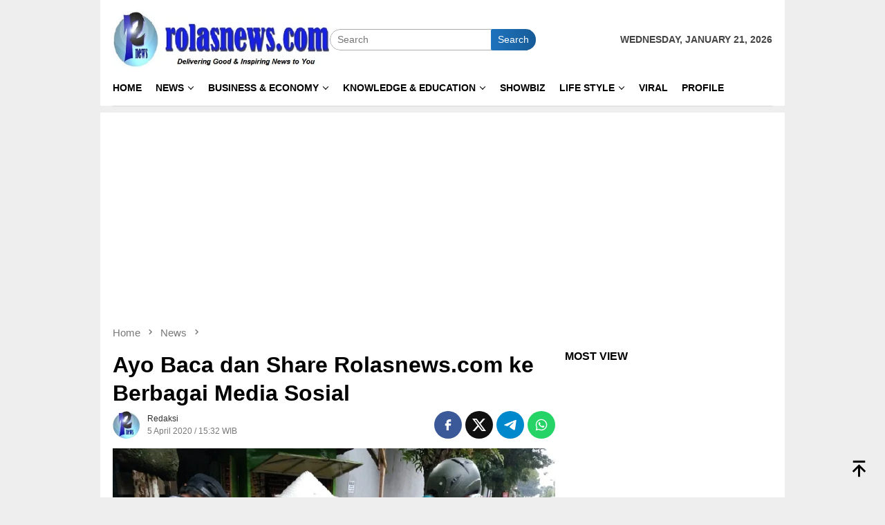

--- FILE ---
content_type: text/html; charset=UTF-8
request_url: https://rolasnews.com/2020/04/05/ayo-baca-dan-share-rolasnews-com-ke-berbagai-media-sosial/
body_size: 30204
content:
<!DOCTYPE html><html lang="en-US"><head itemscope="itemscope" itemtype="http://schema.org/WebSite"><meta charset="UTF-8"><meta name="viewport" content="width=device-width, initial-scale=1"><link rel="profile" href="http://gmpg.org/xfn/11"><meta name='robots' content='index, follow, max-image-preview:large, max-snippet:-1, max-video-preview:-1' />
 <script type="text/javascript" id="google_gtagjs-js-consent-mode-data-layer">/*  */
window.dataLayer = window.dataLayer || [];function gtag(){dataLayer.push(arguments);}
gtag('consent', 'default', {"ad_personalization":"denied","ad_storage":"denied","ad_user_data":"denied","analytics_storage":"denied","functionality_storage":"denied","security_storage":"denied","personalization_storage":"denied","region":["AT","BE","BG","CH","CY","CZ","DE","DK","EE","ES","FI","FR","GB","GR","HR","HU","IE","IS","IT","LI","LT","LU","LV","MT","NL","NO","PL","PT","RO","SE","SI","SK"],"wait_for_update":500});
window._googlesitekitConsentCategoryMap = {"statistics":["analytics_storage"],"marketing":["ad_storage","ad_user_data","ad_personalization"],"functional":["functionality_storage","security_storage"],"preferences":["personalization_storage"]};
window._googlesitekitConsents = {"ad_personalization":"denied","ad_storage":"denied","ad_user_data":"denied","analytics_storage":"denied","functionality_storage":"denied","security_storage":"denied","personalization_storage":"denied","region":["AT","BE","BG","CH","CY","CZ","DE","DK","EE","ES","FI","FR","GB","GR","HR","HU","IE","IS","IT","LI","LT","LU","LV","MT","NL","NO","PL","PT","RO","SE","SI","SK"],"wait_for_update":500};
/*  */</script> <title>Ayo Baca dan Share Rolasnews.com ke Berbagai Media Sosial - RolasNews</title><meta name="description" content="Ayo baca dan share ke berbagai media sosial adalah tema untuk memperingati hari jadi rolasnews.com sekaligus untuk membesarkan web resmi Ika Rolaz 88 ini." /><link rel="canonical" href="https://rolasnews.com/2020/04/05/ayo-baca-dan-share-rolasnews-com-ke-berbagai-media-sosial/" /><meta property="og:locale" content="en_US" /><meta property="og:type" content="article" /><meta property="og:title" content="Ayo Baca dan Share Rolasnews.com ke Berbagai Media Sosial" /><meta property="og:description" content="Ayo baca dan share ke berbagai media sosial adalah tema untuk memperingati hari jadi rolasnews.com sekaligus untuk membesarkan web resmi Ika Rolaz 88 ini." /><meta property="og:url" content="https://rolasnews.com/2020/04/05/ayo-baca-dan-share-rolasnews-com-ke-berbagai-media-sosial/" /><meta property="og:site_name" content="RolasNews" /><meta property="article:publisher" content="https://www.facebook.com/profile.php?id=100069906033821" /><meta property="article:published_time" content="2020-04-05T08:32:25+00:00" /><meta property="article:modified_time" content="2020-07-02T22:57:23+00:00" /><meta property="og:image" content="https://rolasnews.com/wp-content/uploads/2020/04/029-Semangat-Berbagi.jpg" /><meta property="og:image:width" content="700" /><meta property="og:image:height" content="443" /><meta property="og:image:type" content="image/jpeg" /><meta name="author" content="Redaksi" /><meta name="twitter:card" content="summary_large_image" /><meta name="twitter:label1" content="Written by" /><meta name="twitter:data1" content="Redaksi" /><meta name="twitter:label2" content="Est. reading time" /><meta name="twitter:data2" content="1 minute" /> <script type="application/ld+json" class="yoast-schema-graph">{"@context":"https://schema.org","@graph":[{"@type":"Article","@id":"https://rolasnews.com/2020/04/05/ayo-baca-dan-share-rolasnews-com-ke-berbagai-media-sosial/#article","isPartOf":{"@id":"https://rolasnews.com/2020/04/05/ayo-baca-dan-share-rolasnews-com-ke-berbagai-media-sosial/"},"author":{"name":"Redaksi","@id":"https://rolasnews.com/#/schema/person/4dcf287cde9ce90ae296286bef29acb8"},"headline":"Ayo Baca dan Share Rolasnews.com ke Berbagai Media Sosial","datePublished":"2020-04-05T08:32:25+00:00","dateModified":"2020-07-02T22:57:23+00:00","mainEntityOfPage":{"@id":"https://rolasnews.com/2020/04/05/ayo-baca-dan-share-rolasnews-com-ke-berbagai-media-sosial/"},"wordCount":285,"commentCount":2,"publisher":{"@id":"https://rolasnews.com/#organization"},"image":{"@id":"https://rolasnews.com/2020/04/05/ayo-baca-dan-share-rolasnews-com-ke-berbagai-media-sosial/#primaryimage"},"thumbnailUrl":"https://rolasnews.com/wp-content/uploads/2020/04/029-Semangat-Berbagi.jpg","keywords":["Ayo baca dan share","Ika Rolaz 88","Media Sosial"],"articleSection":["News"],"inLanguage":"en-US","potentialAction":[{"@type":"CommentAction","name":"Comment","target":["https://rolasnews.com/2020/04/05/ayo-baca-dan-share-rolasnews-com-ke-berbagai-media-sosial/#respond"]}]},{"@type":"WebPage","@id":"https://rolasnews.com/2020/04/05/ayo-baca-dan-share-rolasnews-com-ke-berbagai-media-sosial/","url":"https://rolasnews.com/2020/04/05/ayo-baca-dan-share-rolasnews-com-ke-berbagai-media-sosial/","name":"Ayo Baca dan Share Rolasnews.com ke Berbagai Media Sosial - RolasNews","isPartOf":{"@id":"https://rolasnews.com/#website"},"primaryImageOfPage":{"@id":"https://rolasnews.com/2020/04/05/ayo-baca-dan-share-rolasnews-com-ke-berbagai-media-sosial/#primaryimage"},"image":{"@id":"https://rolasnews.com/2020/04/05/ayo-baca-dan-share-rolasnews-com-ke-berbagai-media-sosial/#primaryimage"},"thumbnailUrl":"https://rolasnews.com/wp-content/uploads/2020/04/029-Semangat-Berbagi.jpg","datePublished":"2020-04-05T08:32:25+00:00","dateModified":"2020-07-02T22:57:23+00:00","description":"Ayo baca dan share ke berbagai media sosial adalah tema untuk memperingati hari jadi rolasnews.com sekaligus untuk membesarkan web resmi Ika Rolaz 88 ini.","breadcrumb":{"@id":"https://rolasnews.com/2020/04/05/ayo-baca-dan-share-rolasnews-com-ke-berbagai-media-sosial/#breadcrumb"},"inLanguage":"en-US","potentialAction":[{"@type":"ReadAction","target":["https://rolasnews.com/2020/04/05/ayo-baca-dan-share-rolasnews-com-ke-berbagai-media-sosial/"]}]},{"@type":"ImageObject","inLanguage":"en-US","@id":"https://rolasnews.com/2020/04/05/ayo-baca-dan-share-rolasnews-com-ke-berbagai-media-sosial/#primaryimage","url":"https://rolasnews.com/wp-content/uploads/2020/04/029-Semangat-Berbagi.jpg","contentUrl":"https://rolasnews.com/wp-content/uploads/2020/04/029-Semangat-Berbagi.jpg","width":700,"height":443,"caption":"(Selain berita-berita umum, rolasnews.com juga mempublikasikan berbagai kegiatan sosial yang dilakukan Ika Rolaz 88. Semangat men-sharenya ke media sosial akan mempercepat web ini berkembang. Foto : Dok Rolas News)"},{"@type":"BreadcrumbList","@id":"https://rolasnews.com/2020/04/05/ayo-baca-dan-share-rolasnews-com-ke-berbagai-media-sosial/#breadcrumb","itemListElement":[{"@type":"ListItem","position":1,"name":"Home","item":"https://rolasnews.com/"},{"@type":"ListItem","position":2,"name":"Ayo Baca dan Share Rolasnews.com ke Berbagai Media Sosial"}]},{"@type":"WebSite","@id":"https://rolasnews.com/#website","url":"https://rolasnews.com/","name":"RolasNews","description":"Delivering Good &amp; Inspiring News to You","publisher":{"@id":"https://rolasnews.com/#organization"},"potentialAction":[{"@type":"SearchAction","target":{"@type":"EntryPoint","urlTemplate":"https://rolasnews.com/?s={search_term_string}"},"query-input":{"@type":"PropertyValueSpecification","valueRequired":true,"valueName":"search_term_string"}}],"inLanguage":"en-US"},{"@type":"Organization","@id":"https://rolasnews.com/#organization","name":"Rolasnews","url":"https://rolasnews.com/","logo":{"@type":"ImageObject","inLanguage":"en-US","@id":"https://rolasnews.com/#/schema/logo/image/","url":"https://rolasnews.com/wp-content/uploads/2021/03/Logo-untuk-FB.jpg","contentUrl":"https://rolasnews.com/wp-content/uploads/2021/03/Logo-untuk-FB.jpg","width":512,"height":512,"caption":"Rolasnews"},"image":{"@id":"https://rolasnews.com/#/schema/logo/image/"},"sameAs":["https://www.facebook.com/profile.php?id=100069906033821","https://www.instagram.com/rolas.news/"]},{"@type":"Person","@id":"https://rolasnews.com/#/schema/person/4dcf287cde9ce90ae296286bef29acb8","name":"Redaksi","image":{"@type":"ImageObject","inLanguage":"en-US","@id":"https://rolasnews.com/#/schema/person/image/","url":"https://secure.gravatar.com/avatar/490e6f2d176b79e864bbc80ef29f2691d2f2638673dd925f1c27850707900572?s=96&d=mm&r=g","contentUrl":"https://secure.gravatar.com/avatar/490e6f2d176b79e864bbc80ef29f2691d2f2638673dd925f1c27850707900572?s=96&d=mm&r=g","caption":"Redaksi"},"sameAs":["https://rolasnews.com"],"url":"https://rolasnews.com/author/admin-2/"}]}</script> <link rel='dns-prefetch' href='//www.googletagmanager.com' /><link rel='dns-prefetch' href='//fonts.googleapis.com' /><link rel="alternate" title="oEmbed (JSON)" type="application/json+oembed" href="https://rolasnews.com/wp-json/oembed/1.0/embed?url=https%3A%2F%2Frolasnews.com%2F2020%2F04%2F05%2Fayo-baca-dan-share-rolasnews-com-ke-berbagai-media-sosial%2F" /><link rel="alternate" title="oEmbed (XML)" type="text/xml+oembed" href="https://rolasnews.com/wp-json/oembed/1.0/embed?url=https%3A%2F%2Frolasnews.com%2F2020%2F04%2F05%2Fayo-baca-dan-share-rolasnews-com-ke-berbagai-media-sosial%2F&#038;format=xml" /><style id='wp-img-auto-sizes-contain-inline-css' type='text/css'>img:is([sizes=auto i],[sizes^="auto," i]){contain-intrinsic-size:3000px 1500px}
/*# sourceURL=wp-img-auto-sizes-contain-inline-css */</style><style id="litespeed-ccss">img{border:0}html{font-family:sans-serif;-ms-text-size-adjust:100%;-webkit-text-size-adjust:100%}body{margin:0}article,aside,figcaption,figure,header,main,nav{display:block}a{background-color:#fff0}strong{font-weight:700}h1{font-size:2em;margin:.67em 0}svg:not(:root){overflow:hidden}figure{margin:1em 40px}button,input{color:inherit;font:inherit;margin:0}button{overflow:visible}button{text-transform:none}button{-webkit-appearance:button;appearance:button}button::-moz-focus-inner,input::-moz-focus-inner{border:0;padding:0}input{line-height:normal}*,:after,:before{-webkit-box-sizing:border-box;-moz-box-sizing:border-box;box-sizing:border-box}body{font-family:sans-serif;line-height:1.5;margin:0 auto;color:#444;background-color:#eee}input,button{font-family:inherit;font-size:inherit;line-height:inherit}figure{margin:0}img{vertical-align:middle;height:auto;max-width:100%}.img-cicle{-webkit-border-radius:50%;-moz-border-radius:50%;border-radius:50%}a{color:#000;text-decoration:none}h1,h3,h5{font-family:sans-serif;font-weight:700;line-height:1.1;color:inherit;margin-top:0;margin-bottom:10px;color:#000}h1{font-size:30px}h3{font-size:24px}h5{font-size:20px}ul{margin-top:0;margin-bottom:11.5px}ul ul{margin-bottom:0}.list-table{width:100%;display:table;position:relative}.table-row{display:table-row}.table-cell{display:table-cell;vertical-align:middle;height:100%}.clearfix:before,.clearfix:after,.container:before,.container:after,.row:before,.row:after{content:" ";display:table}.clearfix:after,.container:after,.row:after{clear:both}.pull-right{float:right!important}.site-header,#site-container{position:relative;margin:0 auto}#site-container{background-color:#fff}.gmr-box-layout #full-container{margin:0 auto;max-width:990px}.gmr-headwrapper{padding-top:14px}@media (max-width:991px){.site-header{margin-bottom:0!important;box-shadow:0 3px 4px 0 rgb(52 52 52/.18);-moz-box-shadow:0 3px 4px 0 rgb(52 52 52/.18);-webkit-box-shadow:0 3px 4px 0 rgb(52 52 52/.18);z-index:9999}.gmr-headwrapper{padding-bottom:14px}}.gmr-logo{width:33%}.gmr-logo img{max-width:100%}button{border:none!important;display:inline-block;outline:0;overflow:visible;margin:0;padding:5px 10px 5px;text-decoration:none;vertical-align:top;width:auto;vertical-align:middle;background-color:#2c3e50;color:#fff;white-space:normal;height:auto;-webkit-appearance:none;appearance:none;-moz-background-clip:padding;-o-background-clip:padding-box;-webkit-background-clip:padding;background-clip:padding-box;-webkit-border-radius:2px;-moz-border-radius:2px;border-radius:2px}input[type="text"]{border:1px solid #ADADAD;outline:0;margin:0;padding:4px 10px;text-align:left;font-size:inherit;vertical-align:middle;font-family:inherit;-moz-box-sizing:border-box;-webkit-box-sizing:border-box;box-sizing:border-box;-moz-background-clip:padding;-o-background-clip:padding-box;-webkit-background-clip:padding;background-clip:padding-box;-webkit-appearance:none;appearance:none;-webkit-border-radius:2px;-moz-border-radius:2px;border-radius:2px}.container{margin-right:auto;margin-left:auto;padding-left:7px;padding-right:7px}@media (min-width:768px){.container{width:750px}}@media (min-width:992px){.container{width:968px}}.row{margin-left:-7px;margin-right:-7px}.col-md-main,.col-md-sidebar{position:relative;min-height:1px;padding-left:7px;padding-right:7px}@media (min-width:992px){.col-md-main,.col-md-sidebar{float:left}.col-md-main{width:67.6%}.col-md-sidebar{width:32.4%}}.top-header{z-index:999;position:relative}.mainwrap-menu{box-shadow:0 1px 0 0 rgb(0 0 0/.1)}.gmr-menuwrap{margin-right:auto;margin-left:auto}.gmr-mainmenu{margin:0-10px;padding:0}.gmr-mainmenu ul{list-style:none}#primary-menu,#primary-menu .sub-menu{margin:0 auto;padding:0;z-index:9999}#primary-menu>li,#primary-menu .sub-menu li{display:block;float:left;position:relative}#primary-menu>li>a{position:relative;display:block;padding:15px 10px;text-decoration:none!important;text-transform:uppercase;font-weight:700;font-size:14px}#primary-menu>li.gmr-search-btn,#primary-menu>li.gmr-menulogo-btn{display:none}#primary-menu>li.menu-item-has-children>a:after{display:inline-block;position:relative;margin-left:6px;margin-right:3px;margin-top:-5px;top:auto;bottom:auto;vertical-align:middle;content:" ";border-width:0 1px 1px 0;border-style:solid;border-color:#111;-webkit-transform-origin:66% 66%;-ms-transform-origin:66% 66%;transform-origin:66% 66%;-webkit-transform:rotate(45deg);-ms-transform:rotate(45deg);transform:rotate(45deg);height:6px;width:6px}#primary-menu .sub-menu{left:0;padding:0;position:absolute;top:120%;width:200px;z-index:99999!important;opacity:0;display:none;background-color:#fff;-webkit-box-shadow:0 0 4px 0 rgb(0 0 0/.3);-moz-box-shadow:0 0 4px 0 rgb(0 0 0/.3);box-shadow:0 0 4px 0 rgb(0 0 0/.3);-webkit-border-radius:2px;-moz-border-radius:2px;border-radius:2px}#primary-menu .sub-menu a{display:block;line-height:18px;font-size:12px;font-weight:700;text-transform:uppercase;padding:10px 15px!important;text-align:left;color:#787878}#primary-menu .sub-menu li{float:none}.close-topnavmenu-wrap,#gmr-responsive-menu{display:none}.search input[type="text"]{width:100%}.search form{position:relative;max-width:400px}.search button[type="submit"]{position:absolute;top:0;right:0}#primary-menu .search-dropdown{right:0;padding:0;position:absolute;top:100%;padding:10px;width:400px;z-index:999999;background-color:#fff;-webkit-box-shadow:0 0 4px 0 rgb(0 0 0/.3);-moz-box-shadow:0 0 4px 0 rgb(0 0 0/.3);box-shadow:0 0 4px 0 rgb(0 0 0/.3);-webkit-border-radius:2px;-moz-border-radius:2px;border-radius:2px;display:none}.responsive-searchbtn,.onlymobile-menu{display:none}.topsearchform{border-radius:16px;-moz-border-radius:16px;-webkit-border-radius:16px;overflow:hidden}.topsearchform input{border-radius:16px;-moz-border-radius:16px;-webkit-border-radius:16px}.topsearchform button{background-image:linear-gradient(to right,#fff0,rgb(0 0 0/.2))}@media (max-width:991px){.search form{max-width:100%!important}.search input[type="text"]{width:100%}.table-cell.search{display:table-cell;width:10%}.onlymobile-menu{display:table-cell;width:10%}.responsive-searchbtn{display:block;position:relative;font-size:16px!important;line-height:26px!important;height:26px!important}#gmr-responsive-menu{display:block;position:relative;margin-left:-3px;font-size:28px!important;line-height:26px!important;height:26px!important}.topsearchform,.gmr-mainmenu{display:none}.table-cell.gmr-logo{width:80%;display:table-cell;margin-bottom:15px;text-align:center}.gmr-logo img{max-height:30px}}#search-menu-button-top svg,#search-menu-button svg{font-size:18px;vertical-align:-0.25em!important;display:inline-block}.gmr-top-date{font-weight:700;text-transform:uppercase}@media (max-width:991px){.gmr-top-date{display:none}}.gmr-hidden{display:none}.screen-reader-text{clip:rect(1px,1px,1px,1px);position:absolute!important;height:1px;width:1px;overflow:hidden}.alignnone{margin:0 auto 20px auto}.thumb-radius,.thumb-radius img{border-radius:8px;-webkit-border-radius:8px;-moz-border-radius:8px;overflow:hidden}.widget{margin:0 0 36px}.widget:before,.widget:after{content:"";display:table}.widget:after{clear:both}.widget-title{overflow:hidden;font-size:16px;margin-bottom:14px;text-transform:uppercase}.widget ul{margin-top:-7px;margin-bottom:-7px;padding-left:0;list-style:none}.widget li{padding:3px 0}.other-content-thumbnail img{width:100%;display:block}.gmr-content{padding-top:18px}.gmr-box-content{position:relative;padding-bottom:18px;margin-bottom:18px;border-bottom:solid 1px #E5E5E5}.single-thumbnail img{width:100%;display:block;-webkit-border-radius:0!important;-moz-border-radius:0!important;border-radius:0!important}.cat-links-content a{font-size:11px;color:#787878;font-weight:700;text-transform:uppercase}.gmr-box-content.gmr-single{background-color:#fff;margin-bottom:14px}.gmr-box-content.gmr-single .entry-header{position:relative;padding:14px 0}@media (max-width:500px){.entry-header .gmr-content-share{display:none}}.posted-by{text-transform:capitalize}.gmr-gravatar-metasingle{width:50px}.gmr-box-content.gmr-single .entry-content-single{padding:14px 0}.gmr-box-content.gmr-single .entry-header .posted-on,.gmr-box-content.gmr-single .entry-header .posted-by{font-size:12px;color:#787878}.gmr-metacontent{font-size:11px;color:#787878}.meta-view{margin-left:10px}h1.entry-title{line-height:130%;margin-bottom:5px!important}@media (max-width:480px){h1.entry-title{font-size:24px!important}}.gmr-metacontent a{color:#7e7e7e}.entry-content:before,.entry-content:after{content:" ";display:table}.entry-content:after{clear:both}.updated:not(.published){display:none}ol.comment-list li .says{display:none!important}#cancel-comment-reply-link{padding:3px 6px;background-color:#333;color:#fff;display:inline-block;-webkit-border-radius:2px;-moz-border-radius:2px;border-radius:2px;font-size:10px!important;line-height:1.5}#commentform p.form-submit input{float:right;background-image:linear-gradient(to right,#fff0,rgb(0 0 0/.2))}.other-content-thumbnail{position:relative}.gmr-rp-link a{line-height:1.2!important;display:block;font-weight:700;font-size:15px}.gmr-recentposts-widget{padding-top:8px}.gmr-recentposts-widget li{padding:0 0 8px 0!important;margin-bottom:8px;border-bottom:1px solid #e9e9e9}.gmr-recentposts-widget li:last-child{margin-bottom:0;border-bottom:none}.gmr-recentposts-widget li.listpost .gmr-rp-thumb{width:70px}.gmr-recentposts-widget li.listpost img{float:left;margin-right:10px;width:60px;height:60px;min-width:60px;min-height:60px;max-width:60px;max-height:60px}.gmr-recentposts-widget li.listpost-first .gmr-rp-image{position:relative}.gmr-recentposts-widget li.listpost-first .gmr-rp-image img{display:block;width:100%}.gmr-recentposts-widget li.listpost-first .gmr-rp-image{margin-bottom:7px}ul.gmr-socialicon-share{margin:0;padding:0}ul.gmr-socialicon-share li{text-align:center;display:inline-block;margin:0 0 0 5px}ul.gmr-socialicon-share li:first-child{margin:0 0 0 0!important}ul.gmr-socialicon-share li a{color:#fff;width:40px;height:40px;font-size:20px;display:block;-webkit-border-radius:50%;-moz-border-radius:50%;border-radius:50%;padding:10px 10px!important}ul.gmr-socialicon-share li a svg{vertical-align:top}ul.gmr-socialicon-share li a path{fill:#fff}ul.gmr-socialicon-share li.twitter a{background:#101010}ul.gmr-socialicon-share li.facebook a{background:#3b5998}ul.gmr-socialicon-share li.telegram a{background:#08c}ul.gmr-socialicon-share li.whatsapp a{background:#25d366}.breadcrumbs{font-size:15px;color:#787878;display:block;margin:0!important;position:relative}.breadcrumbs .separator{padding:0 3px;font-size:15px;vertical-align:middle}.breadcrumbs a{color:#787878}.gmr-single-wrap .breadcrumbs .last-item{display:none}@media (min-width:992px){.pos-sticky{position:sticky;position:-webkit-sticky;top:95px}}.wp-caption{margin-bottom:7px;max-width:100%;font-size:12px;color:#787878}.wp-caption-textmain{margin:7px 0 0;padding-bottom:14px;border-bottom:1px solid #eee}figcaption,.wp-caption{line-height:1.4}.gmr-ontop{position:fixed;bottom:10px;right:20px;font-size:35px;z-index:99999}.gmr-ontop path{fill:#000}button,#cancel-comment-reply-link{background-color:#1e73be}.cat-links-content a{color:#1e73be}.widget-title:after,button{border-color:#1e73be}a,.gmr-ontop path{color:#2E2E2E}body{color:#444;font-family:"Source Sans Pro","Helvetica Neue",sans-serif;font-weight:500;font-size:14px}.site-header{background-image:url();-webkit-background-size:auto;-moz-background-size:auto;-o-background-size:auto;background-size:auto;background-repeat:repeat;background-position:left top;background-attachment:scroll}.site-header{background-color:#fff}.top-header{background-color:#fff}#gmr-responsive-menu,.gmr-mainmenu #primary-menu>li>a{color:#000}.gmr-mainmenu #primary-menu>li.menu-item-has-children>a:after{border-color:#000}h1,h3,h5,#primary-menu>li>a,.gmr-rp-link a{font-family:"Source Sans Pro","Helvetica Neue",sans-serif}.entry-main-single{font-size:16px}h1.entry-title{font-size:32px}.lazyload{opacity:0}</style><link rel="preload" data-asynced="1" data-optimized="2" as="style" onload="this.onload=null;this.rel='stylesheet'" href="https://rolasnews.com/wp-content/litespeed/css/6460d4488ed2d105911c57c9d64fc439.css?ver=397e1" /><script>!function(a){"use strict";var b=function(b,c,d){function e(a){return h.body?a():void setTimeout(function(){e(a)})}function f(){i.addEventListener&&i.removeEventListener("load",f),i.media=d||"all"}var g,h=a.document,i=h.createElement("link");if(c)g=c;else{var j=(h.body||h.getElementsByTagName("head")[0]).childNodes;g=j[j.length-1]}var k=h.styleSheets;i.rel="stylesheet",i.href=b,i.media="only x",e(function(){g.parentNode.insertBefore(i,c?g:g.nextSibling)});var l=function(a){for(var b=i.href,c=k.length;c--;)if(k[c].href===b)return a();setTimeout(function(){l(a)})};return i.addEventListener&&i.addEventListener("load",f),i.onloadcssdefined=l,l(f),i};"undefined"!=typeof exports?exports.loadCSS=b:a.loadCSS=b}("undefined"!=typeof global?global:this);!function(a){if(a.loadCSS){var b=loadCSS.relpreload={};if(b.support=function(){try{return a.document.createElement("link").relList.supports("preload")}catch(b){return!1}},b.poly=function(){for(var b=a.document.getElementsByTagName("link"),c=0;c<b.length;c++){var d=b[c];"preload"===d.rel&&"style"===d.getAttribute("as")&&(a.loadCSS(d.href,d,d.getAttribute("media")),d.rel=null)}},!b.support()){b.poly();var c=a.setInterval(b.poly,300);a.addEventListener&&a.addEventListener("load",function(){b.poly(),a.clearInterval(c)}),a.attachEvent&&a.attachEvent("onload",function(){a.clearInterval(c)})}}}(this);</script> <style id='bloggingpro-style-inline-css' type='text/css'>kbd,a.button,button,.button,button.button,input[type="button"],input[type="reset"],input[type="submit"],.tagcloud a,ul.page-numbers li a.prev.page-numbers,ul.page-numbers li a.next.page-numbers,ul.page-numbers li span.page-numbers,.page-links > .page-link-number,.cat-links ul li a,.entry-footer .tag-text,.gmr-recentposts-widget li.listpost-gallery .gmr-rp-content .gmr-metacontent .cat-links-content a,.page-links > .post-page-numbers.current span,ol.comment-list li div.reply a,#cancel-comment-reply-link,.entry-footer .tags-links a:hover,.gmr-topnotification{background-color:#1e73be;}#primary-menu > li ul .current-menu-item > a,#primary-menu .sub-menu > li:hover > a,.cat-links-content a,.tagcloud li:before,a:hover,a:focus,a:active,.gmr-ontop:hover path,#navigationamp button.close-topnavmenu-wrap,.sidr a#sidr-id-close-topnavmenu-button,.sidr-class-menu-item i._mi,.sidr-class-menu-item img._mi,.text-marquee{color:#1e73be;}.widget-title:after,a.button,button,.button,button.button,input[type="button"],input[type="reset"],input[type="submit"],.tagcloud a,.sticky .gmr-box-content,.bypostauthor > .comment-body,.gmr-ajax-loader div:nth-child(1),.gmr-ajax-loader div:nth-child(2),.entry-footer .tags-links a:hover{border-color:#1e73be;}a,.gmr-ontop path{color:#2E2E2E;}.entry-content-single p a{color:#FF5722;}body{color:#444444;font-family:"Source Sans Pro","Helvetica Neue",sans-serif;font-weight:500;font-size:14px;}.site-header{background-image:url();-webkit-background-size:auto;-moz-background-size:auto;-o-background-size:auto;background-size:auto;background-repeat:repeat;background-position:left top;background-attachment:scroll;}.site-header,.gmr-verytopbanner{background-color:#ffffff;}.site-title a{color:#FF5722;}.site-description{color:#999999;}.top-header{background-color:#ffffff;}#gmr-responsive-menu,.gmr-mainmenu #primary-menu > li > a,.search-trigger .gmr-icon{color:#000000;}.gmr-mainmenu #primary-menu > li.menu-border > a span,.gmr-mainmenu #primary-menu > li.page_item_has_children > a:after,.gmr-mainmenu #primary-menu > li.menu-item-has-children > a:after,.gmr-mainmenu #primary-menu .sub-menu > li.page_item_has_children > a:after,.gmr-mainmenu #primary-menu .sub-menu > li.menu-item-has-children > a:after{border-color:#000000;}#gmr-responsive-menu:hover,.gmr-mainmenu #primary-menu > li:hover > a,.gmr-mainmenu #primary-menu > .current-menu-item > a,.gmr-mainmenu #primary-menu .current-menu-ancestor > a,.gmr-mainmenu #primary-menu .current_page_item > a,.gmr-mainmenu #primary-menu .current_page_ancestor > a,.search-trigger .gmr-icon:hover{color:#FF5722;}.gmr-mainmenu #primary-menu > li.menu-border:hover > a span,.gmr-mainmenu #primary-menu > li.menu-border.current-menu-item > a span,.gmr-mainmenu #primary-menu > li.menu-border.current-menu-ancestor > a span,.gmr-mainmenu #primary-menu > li.menu-border.current_page_item > a span,.gmr-mainmenu #primary-menu > li.menu-border.current_page_ancestor > a span,.gmr-mainmenu #primary-menu > li.page_item_has_children:hover > a:after,.gmr-mainmenu #primary-menu > li.menu-item-has-children:hover > a:after,.gmr-mainmenu #primary-menu .sub-menu > li.page_item_has_children:hover > a:after,.gmr-mainmenu #primary-menu .sub-menu > li.menu-item-has-children:hover > a:after{border-color:#FF5722;}.secondwrap-menu .gmr-mainmenu #primary-menu > li > a,.secondwrap-menu .search-trigger .gmr-icon{color:#555555;}#primary-menu > li.menu-border > a span{border-color:#555555;}.secondwrap-menu .gmr-mainmenu #primary-menu > li:hover > a,.secondwrap-menu .gmr-mainmenu #primary-menu > .current-menu-item > a,.secondwrap-menu .gmr-mainmenu #primary-menu .current-menu-ancestor > a,.secondwrap-menu .gmr-mainmenu #primary-menu .current_page_item > a,.secondwrap-menu .gmr-mainmenu #primary-menu .current_page_ancestor > a,.secondwrap-menu .gmr-mainmenu #primary-menu > li.page_item_has_children:hover > a:after,.secondwrap-menu .gmr-mainmenu #primary-menu > li.menu-item-has-children:hover > a:after,.secondwrap-menu .gmr-mainmenu #primary-menu .sub-menu > li.page_item_has_children:hover > a:after,.secondwrap-menu .gmr-mainmenu #primary-menu .sub-menu > li.menu-item-has-children:hover > a:after,.secondwrap-menu .search-trigger .gmr-icon:hover{color:#FF5722;}.secondwrap-menu .gmr-mainmenu #primary-menu > li.menu-border:hover > a span,.secondwrap-menu .gmr-mainmenu #primary-menu > li.menu-border.current-menu-item > a span,.secondwrap-menu .gmr-mainmenu #primary-menu > li.menu-border.current-menu-ancestor > a span,.secondwrap-menu .gmr-mainmenu #primary-menu > li.menu-border.current_page_item > a span,.secondwrap-menu .gmr-mainmenu #primary-menu > li.menu-border.current_page_ancestor > a span,.secondwrap-menu .gmr-mainmenu #primary-menu > li.page_item_has_children:hover > a:after,.secondwrap-menu .gmr-mainmenu #primary-menu > li.menu-item-has-children:hover > a:after,.secondwrap-menu .gmr-mainmenu #primary-menu .sub-menu > li.page_item_has_children:hover > a:after,.secondwrap-menu .gmr-mainmenu #primary-menu .sub-menu > li.menu-item-has-children:hover > a:after{border-color:#FF5722;}h1,h2,h3,h4,h5,h6,.h1,.h2,.h3,.h4,.h5,.h6,.site-title,#primary-menu > li > a,.gmr-rp-biglink a,.gmr-rp-link a,.gmr-gallery-related ul li p a{font-family:"Source Sans Pro","Helvetica Neue",sans-serif;}.entry-main-single,.entry-main-single p{font-size:16px;}h1.title,h1.entry-title{font-size:32px;}h2.entry-title{font-size:18px;}.footer-container{background-color:#F5F5F5;}.widget-footer,.content-footer,.site-footer,.content-footer h3.widget-title{color:#B4B4B4;}.widget-footer a,.content-footer a,.site-footer a{color:#565656;}.widget-footer a:hover,.content-footer a:hover,.site-footer a:hover{color:#FF5722;}
/*# sourceURL=bloggingpro-style-inline-css */</style>
 <script type="text/javascript" src="https://www.googletagmanager.com/gtag/js?id=G-BWEPMC06WH" id="google_gtagjs-js" async></script> <script type="text/javascript" id="google_gtagjs-js-after">/*  */
window.dataLayer = window.dataLayer || [];function gtag(){dataLayer.push(arguments);}
gtag("set","linker",{"domains":["rolasnews.com"]});
gtag("js", new Date());
gtag("set", "developer_id.dZTNiMT", true);
gtag("config", "G-BWEPMC06WH", {"googlesitekit_post_type":"post","googlesitekit_post_date":"20200405","googlesitekit_post_categories":"News"});
//# sourceURL=google_gtagjs-js-after
/*  */</script> <style type="text/css">.feedzy-rss-link-icon:after {
	content: url("https://rolasnews.com/wp-content/plugins/feedzy-rss-feeds/img/external-link.png");
	margin-left: 3px;
}</style><meta name="generator" content="Site Kit by Google 1.170.0" /> <script>(function(w,d,s,l,i){w[l]=w[l]||[];w[l].push({'gtm.start':
new Date().getTime(),event:'gtm.js'});var f=d.getElementsByTagName(s)[0],
j=d.createElement(s),dl=l!='dataLayer'?'&l='+l:'';j.async=true;j.src=
'https://www.googletagmanager.com/gtm.js?id='+i+dl;f.parentNode.insertBefore(j,f);
})(window,document,'script','dataLayer','GTM-NP3Q82HV');</script> <link rel="pingback" href="https://rolasnews.com/xmlrpc.php"><meta name="google-site-verification" content="-L71yaXSAaNnrxKUKgZ0Nohby_rLjdkaS16O8CPZdjY" />
 <script type="text/javascript">/*  */

			( function( w, d, s, l, i ) {
				w[l] = w[l] || [];
				w[l].push( {'gtm.start': new Date().getTime(), event: 'gtm.js'} );
				var f = d.getElementsByTagName( s )[0],
					j = d.createElement( s ), dl = l != 'dataLayer' ? '&l=' + l : '';
				j.async = true;
				j.src = 'https://www.googletagmanager.com/gtm.js?id=' + i + dl;
				f.parentNode.insertBefore( j, f );
			} )( window, document, 'script', 'dataLayer', 'GTM-NP3Q82HV' );
			
/*  */</script> <link rel="icon" href="https://rolasnews.com/wp-content/uploads/2020/03/cropped-Logo-Revisi-60x60.jpg" sizes="32x32" /><link rel="icon" href="https://rolasnews.com/wp-content/uploads/2020/03/cropped-Logo-Revisi.jpg" sizes="192x192" /><link rel="apple-touch-icon" href="https://rolasnews.com/wp-content/uploads/2020/03/cropped-Logo-Revisi.jpg" /><meta name="msapplication-TileImage" content="https://rolasnews.com/wp-content/uploads/2020/03/cropped-Logo-Revisi.jpg" /><style id='global-styles-inline-css' type='text/css'>:root{--wp--preset--aspect-ratio--square: 1;--wp--preset--aspect-ratio--4-3: 4/3;--wp--preset--aspect-ratio--3-4: 3/4;--wp--preset--aspect-ratio--3-2: 3/2;--wp--preset--aspect-ratio--2-3: 2/3;--wp--preset--aspect-ratio--16-9: 16/9;--wp--preset--aspect-ratio--9-16: 9/16;--wp--preset--color--black: #000000;--wp--preset--color--cyan-bluish-gray: #abb8c3;--wp--preset--color--white: #ffffff;--wp--preset--color--pale-pink: #f78da7;--wp--preset--color--vivid-red: #cf2e2e;--wp--preset--color--luminous-vivid-orange: #ff6900;--wp--preset--color--luminous-vivid-amber: #fcb900;--wp--preset--color--light-green-cyan: #7bdcb5;--wp--preset--color--vivid-green-cyan: #00d084;--wp--preset--color--pale-cyan-blue: #8ed1fc;--wp--preset--color--vivid-cyan-blue: #0693e3;--wp--preset--color--vivid-purple: #9b51e0;--wp--preset--gradient--vivid-cyan-blue-to-vivid-purple: linear-gradient(135deg,rgb(6,147,227) 0%,rgb(155,81,224) 100%);--wp--preset--gradient--light-green-cyan-to-vivid-green-cyan: linear-gradient(135deg,rgb(122,220,180) 0%,rgb(0,208,130) 100%);--wp--preset--gradient--luminous-vivid-amber-to-luminous-vivid-orange: linear-gradient(135deg,rgb(252,185,0) 0%,rgb(255,105,0) 100%);--wp--preset--gradient--luminous-vivid-orange-to-vivid-red: linear-gradient(135deg,rgb(255,105,0) 0%,rgb(207,46,46) 100%);--wp--preset--gradient--very-light-gray-to-cyan-bluish-gray: linear-gradient(135deg,rgb(238,238,238) 0%,rgb(169,184,195) 100%);--wp--preset--gradient--cool-to-warm-spectrum: linear-gradient(135deg,rgb(74,234,220) 0%,rgb(151,120,209) 20%,rgb(207,42,186) 40%,rgb(238,44,130) 60%,rgb(251,105,98) 80%,rgb(254,248,76) 100%);--wp--preset--gradient--blush-light-purple: linear-gradient(135deg,rgb(255,206,236) 0%,rgb(152,150,240) 100%);--wp--preset--gradient--blush-bordeaux: linear-gradient(135deg,rgb(254,205,165) 0%,rgb(254,45,45) 50%,rgb(107,0,62) 100%);--wp--preset--gradient--luminous-dusk: linear-gradient(135deg,rgb(255,203,112) 0%,rgb(199,81,192) 50%,rgb(65,88,208) 100%);--wp--preset--gradient--pale-ocean: linear-gradient(135deg,rgb(255,245,203) 0%,rgb(182,227,212) 50%,rgb(51,167,181) 100%);--wp--preset--gradient--electric-grass: linear-gradient(135deg,rgb(202,248,128) 0%,rgb(113,206,126) 100%);--wp--preset--gradient--midnight: linear-gradient(135deg,rgb(2,3,129) 0%,rgb(40,116,252) 100%);--wp--preset--font-size--small: 13px;--wp--preset--font-size--medium: 20px;--wp--preset--font-size--large: 36px;--wp--preset--font-size--x-large: 42px;--wp--preset--spacing--20: 0.44rem;--wp--preset--spacing--30: 0.67rem;--wp--preset--spacing--40: 1rem;--wp--preset--spacing--50: 1.5rem;--wp--preset--spacing--60: 2.25rem;--wp--preset--spacing--70: 3.38rem;--wp--preset--spacing--80: 5.06rem;--wp--preset--shadow--natural: 6px 6px 9px rgba(0, 0, 0, 0.2);--wp--preset--shadow--deep: 12px 12px 50px rgba(0, 0, 0, 0.4);--wp--preset--shadow--sharp: 6px 6px 0px rgba(0, 0, 0, 0.2);--wp--preset--shadow--outlined: 6px 6px 0px -3px rgb(255, 255, 255), 6px 6px rgb(0, 0, 0);--wp--preset--shadow--crisp: 6px 6px 0px rgb(0, 0, 0);}:where(.is-layout-flex){gap: 0.5em;}:where(.is-layout-grid){gap: 0.5em;}body .is-layout-flex{display: flex;}.is-layout-flex{flex-wrap: wrap;align-items: center;}.is-layout-flex > :is(*, div){margin: 0;}body .is-layout-grid{display: grid;}.is-layout-grid > :is(*, div){margin: 0;}:where(.wp-block-columns.is-layout-flex){gap: 2em;}:where(.wp-block-columns.is-layout-grid){gap: 2em;}:where(.wp-block-post-template.is-layout-flex){gap: 1.25em;}:where(.wp-block-post-template.is-layout-grid){gap: 1.25em;}.has-black-color{color: var(--wp--preset--color--black) !important;}.has-cyan-bluish-gray-color{color: var(--wp--preset--color--cyan-bluish-gray) !important;}.has-white-color{color: var(--wp--preset--color--white) !important;}.has-pale-pink-color{color: var(--wp--preset--color--pale-pink) !important;}.has-vivid-red-color{color: var(--wp--preset--color--vivid-red) !important;}.has-luminous-vivid-orange-color{color: var(--wp--preset--color--luminous-vivid-orange) !important;}.has-luminous-vivid-amber-color{color: var(--wp--preset--color--luminous-vivid-amber) !important;}.has-light-green-cyan-color{color: var(--wp--preset--color--light-green-cyan) !important;}.has-vivid-green-cyan-color{color: var(--wp--preset--color--vivid-green-cyan) !important;}.has-pale-cyan-blue-color{color: var(--wp--preset--color--pale-cyan-blue) !important;}.has-vivid-cyan-blue-color{color: var(--wp--preset--color--vivid-cyan-blue) !important;}.has-vivid-purple-color{color: var(--wp--preset--color--vivid-purple) !important;}.has-black-background-color{background-color: var(--wp--preset--color--black) !important;}.has-cyan-bluish-gray-background-color{background-color: var(--wp--preset--color--cyan-bluish-gray) !important;}.has-white-background-color{background-color: var(--wp--preset--color--white) !important;}.has-pale-pink-background-color{background-color: var(--wp--preset--color--pale-pink) !important;}.has-vivid-red-background-color{background-color: var(--wp--preset--color--vivid-red) !important;}.has-luminous-vivid-orange-background-color{background-color: var(--wp--preset--color--luminous-vivid-orange) !important;}.has-luminous-vivid-amber-background-color{background-color: var(--wp--preset--color--luminous-vivid-amber) !important;}.has-light-green-cyan-background-color{background-color: var(--wp--preset--color--light-green-cyan) !important;}.has-vivid-green-cyan-background-color{background-color: var(--wp--preset--color--vivid-green-cyan) !important;}.has-pale-cyan-blue-background-color{background-color: var(--wp--preset--color--pale-cyan-blue) !important;}.has-vivid-cyan-blue-background-color{background-color: var(--wp--preset--color--vivid-cyan-blue) !important;}.has-vivid-purple-background-color{background-color: var(--wp--preset--color--vivid-purple) !important;}.has-black-border-color{border-color: var(--wp--preset--color--black) !important;}.has-cyan-bluish-gray-border-color{border-color: var(--wp--preset--color--cyan-bluish-gray) !important;}.has-white-border-color{border-color: var(--wp--preset--color--white) !important;}.has-pale-pink-border-color{border-color: var(--wp--preset--color--pale-pink) !important;}.has-vivid-red-border-color{border-color: var(--wp--preset--color--vivid-red) !important;}.has-luminous-vivid-orange-border-color{border-color: var(--wp--preset--color--luminous-vivid-orange) !important;}.has-luminous-vivid-amber-border-color{border-color: var(--wp--preset--color--luminous-vivid-amber) !important;}.has-light-green-cyan-border-color{border-color: var(--wp--preset--color--light-green-cyan) !important;}.has-vivid-green-cyan-border-color{border-color: var(--wp--preset--color--vivid-green-cyan) !important;}.has-pale-cyan-blue-border-color{border-color: var(--wp--preset--color--pale-cyan-blue) !important;}.has-vivid-cyan-blue-border-color{border-color: var(--wp--preset--color--vivid-cyan-blue) !important;}.has-vivid-purple-border-color{border-color: var(--wp--preset--color--vivid-purple) !important;}.has-vivid-cyan-blue-to-vivid-purple-gradient-background{background: var(--wp--preset--gradient--vivid-cyan-blue-to-vivid-purple) !important;}.has-light-green-cyan-to-vivid-green-cyan-gradient-background{background: var(--wp--preset--gradient--light-green-cyan-to-vivid-green-cyan) !important;}.has-luminous-vivid-amber-to-luminous-vivid-orange-gradient-background{background: var(--wp--preset--gradient--luminous-vivid-amber-to-luminous-vivid-orange) !important;}.has-luminous-vivid-orange-to-vivid-red-gradient-background{background: var(--wp--preset--gradient--luminous-vivid-orange-to-vivid-red) !important;}.has-very-light-gray-to-cyan-bluish-gray-gradient-background{background: var(--wp--preset--gradient--very-light-gray-to-cyan-bluish-gray) !important;}.has-cool-to-warm-spectrum-gradient-background{background: var(--wp--preset--gradient--cool-to-warm-spectrum) !important;}.has-blush-light-purple-gradient-background{background: var(--wp--preset--gradient--blush-light-purple) !important;}.has-blush-bordeaux-gradient-background{background: var(--wp--preset--gradient--blush-bordeaux) !important;}.has-luminous-dusk-gradient-background{background: var(--wp--preset--gradient--luminous-dusk) !important;}.has-pale-ocean-gradient-background{background: var(--wp--preset--gradient--pale-ocean) !important;}.has-electric-grass-gradient-background{background: var(--wp--preset--gradient--electric-grass) !important;}.has-midnight-gradient-background{background: var(--wp--preset--gradient--midnight) !important;}.has-small-font-size{font-size: var(--wp--preset--font-size--small) !important;}.has-medium-font-size{font-size: var(--wp--preset--font-size--medium) !important;}.has-large-font-size{font-size: var(--wp--preset--font-size--large) !important;}.has-x-large-font-size{font-size: var(--wp--preset--font-size--x-large) !important;}
/*# sourceURL=global-styles-inline-css */</style></head><body class="wp-singular post-template-default single single-post postid-469 single-format-standard wp-theme-bloggingpro gmr-theme idtheme kentooz gmr-box-layout gmr-no-sticky" itemscope="itemscope" itemtype="http://schema.org/WebPage">
<noscript>
<iframe data-lazyloaded="1" src="about:blank" data-src="https://www.googletagmanager.com/ns.html?id=GTM-NP3Q82HV" height="0" width="0" style="display:none;visibility:hidden"></iframe><noscript><iframe src="https://www.googletagmanager.com/ns.html?id=GTM-NP3Q82HV" height="0" width="0" style="display:none;visibility:hidden"></iframe></noscript>
</noscript>
<noscript><iframe data-lazyloaded="1" src="about:blank" data-src="https://www.googletagmanager.com/ns.html?id=GTM-NP3Q82HV"
height="0" width="0" style="display:none;visibility:hidden"></iframe><noscript><iframe src="https://www.googletagmanager.com/ns.html?id=GTM-NP3Q82HV"
height="0" width="0" style="display:none;visibility:hidden"></iframe></noscript></noscript><div id="full-container">
<a class="skip-link screen-reader-text" href="#main">Skip to content</a><header id="masthead" class="site-header" role="banner" itemscope="itemscope" itemtype="http://schema.org/WPHeader"><div class="container"><div class="clearfix gmr-headwrapper"><div class="list-table clearfix"><div class="table-row"><div class="table-cell onlymobile-menu">
<a id="gmr-responsive-menu" href="#menus" rel="nofollow" title="Mobile Menu"><svg xmlns="http://www.w3.org/2000/svg" xmlns:xlink="http://www.w3.org/1999/xlink" aria-hidden="true" role="img" width="1em" height="1em" preserveAspectRatio="xMidYMid meet" viewBox="0 0 24 24"><path d="M3 6h18v2H3V6m0 5h18v2H3v-2m0 5h18v2H3v-2z" fill="currentColor"/></svg><span class="screen-reader-text">Mobile Menu</span></a></div><div class="close-topnavmenu-wrap"><a id="close-topnavmenu-button" rel="nofollow" href="#"><svg xmlns="http://www.w3.org/2000/svg" xmlns:xlink="http://www.w3.org/1999/xlink" aria-hidden="true" role="img" width="1em" height="1em" preserveAspectRatio="xMidYMid meet" viewBox="0 0 24 24"><path d="M12 20c-4.41 0-8-3.59-8-8s3.59-8 8-8s8 3.59 8 8s-3.59 8-8 8m0-18C6.47 2 2 6.47 2 12s4.47 10 10 10s10-4.47 10-10S17.53 2 12 2m2.59 6L12 10.59L9.41 8L8 9.41L10.59 12L8 14.59L9.41 16L12 13.41L14.59 16L16 14.59L13.41 12L16 9.41L14.59 8z" fill="currentColor"/></svg></a></div><div class="table-cell gmr-logo"><div class="logo-wrap">
<a href="https://rolasnews.com/" class="custom-logo-link" itemprop="url" title="RolasNews">
<img data-lazyloaded="1" src="[data-uri]" data-src="https://rolasnews.com/wp-content/uploads/2021/05/Logo-new-1.jpg" alt="RolasNews" title="RolasNews" /><noscript><img src="https://rolasnews.com/wp-content/uploads/2021/05/Logo-new-1.jpg" alt="RolasNews" title="RolasNews" /></noscript>
</a></div></div><div class="table-cell search">
<a id="search-menu-button-top" class="responsive-searchbtn pull-right" href="#" rel="nofollow"><svg xmlns="http://www.w3.org/2000/svg" xmlns:xlink="http://www.w3.org/1999/xlink" aria-hidden="true" role="img" width="1em" height="1em" preserveAspectRatio="xMidYMid meet" viewBox="0 0 24 24"><g fill="none"><path d="M21 21l-4.486-4.494M19 10.5a8.5 8.5 0 1 1-17 0a8.5 8.5 0 0 1 17 0z" stroke="currentColor" stroke-width="2" stroke-linecap="round"/></g></svg></a><form method="get" id="search-topsearchform-container" class="gmr-searchform searchform topsearchform" action="https://rolasnews.com/">
<input type="text" name="s" id="s" placeholder="Search" />
<button type="submit" class="topsearch-submit">Search</button></form></div><div class="table-cell gmr-table-date">
<span class="gmr-top-date pull-right" data-lang="en-US"></span></div></div></div></div></div></header><div class="top-header"><div class="container"><div class="gmr-menuwrap mainwrap-menu clearfix"><nav id="site-navigation" class="gmr-mainmenu" role="navigation" itemscope="itemscope" itemtype="http://schema.org/SiteNavigationElement"><ul id="primary-menu" class="menu"><li class="menu-item menu-item-type-menulogo-btn gmr-menulogo-btn"></li><li id="menu-item-90" class="menu-item menu-item-type-custom menu-item-object-custom menu-item-home menu-item-90"><a href="https://rolasnews.com" itemprop="url"><span itemprop="name">Home</span></a></li><li id="menu-item-45" class="menu-item menu-item-type-taxonomy menu-item-object-category current-post-ancestor current-menu-parent current-post-parent menu-item-has-children menu-item-45"><a href="https://rolasnews.com/category/news/" itemprop="url"><span itemprop="name">News</span></a><ul class="sub-menu"><li id="menu-item-13270" class="menu-item menu-item-type-taxonomy menu-item-object-category menu-item-13270"><a href="https://rolasnews.com/category/news/sport/" itemprop="url"><span itemprop="name">Sport</span></a></li></ul></li><li id="menu-item-149" class="menu-item menu-item-type-taxonomy menu-item-object-category menu-item-has-children menu-item-149"><a href="https://rolasnews.com/category/business-economy/" itemprop="url"><span itemprop="name">Business &amp; Economy</span></a><ul class="sub-menu"><li id="menu-item-13421" class="menu-item menu-item-type-taxonomy menu-item-object-category menu-item-13421"><a href="https://rolasnews.com/category/business-economy/commodity/" itemprop="url"><span itemprop="name">Commodity</span></a></li><li id="menu-item-5323" class="menu-item menu-item-type-taxonomy menu-item-object-category menu-item-5323"><a href="https://rolasnews.com/category/business-economy/company/" itemprop="url"><span itemprop="name">Company</span></a></li><li id="menu-item-5286" class="menu-item menu-item-type-taxonomy menu-item-object-category menu-item-5286"><a href="https://rolasnews.com/category/business-economy/e-money/" itemprop="url"><span itemprop="name">E-Money</span></a></li><li id="menu-item-5271" class="menu-item menu-item-type-taxonomy menu-item-object-category menu-item-5271"><a href="https://rolasnews.com/category/business-economy/financial/" itemprop="url"><span itemprop="name">Financial</span></a></li><li id="menu-item-5279" class="menu-item menu-item-type-taxonomy menu-item-object-category menu-item-5279"><a href="https://rolasnews.com/category/business-economy/industry/" itemprop="url"><span itemprop="name">Industry</span></a></li><li id="menu-item-5263" class="menu-item menu-item-type-taxonomy menu-item-object-category menu-item-5263"><a href="https://rolasnews.com/category/business-economy/otomotif/" itemprop="url"><span itemprop="name">Otomotif</span></a></li><li id="menu-item-5288" class="menu-item menu-item-type-taxonomy menu-item-object-category menu-item-5288"><a href="https://rolasnews.com/category/business-economy/umkm/" itemprop="url"><span itemprop="name">UMKM</span></a></li></ul></li><li id="menu-item-7961" class="menu-item menu-item-type-taxonomy menu-item-object-category menu-item-has-children menu-item-7961"><a href="https://rolasnews.com/category/education/" itemprop="url"><span itemprop="name">Knowledge &amp; Education</span></a><ul class="sub-menu"><li id="menu-item-7963" class="menu-item menu-item-type-taxonomy menu-item-object-category menu-item-7963"><a href="https://rolasnews.com/category/education/edunews/" itemprop="url"><span itemprop="name">Edunews</span></a></li><li id="menu-item-5406" class="menu-item menu-item-type-taxonomy menu-item-object-category menu-item-5406"><a href="https://rolasnews.com/category/education/edutainment/" itemprop="url"><span itemprop="name">Edutainment</span></a></li><li id="menu-item-365" class="menu-item menu-item-type-taxonomy menu-item-object-category menu-item-365"><a href="https://rolasnews.com/category/education/science-technology/" itemprop="url"><span itemprop="name">Science &amp; Technology</span></a></li><li id="menu-item-1479" class="menu-item menu-item-type-taxonomy menu-item-object-category menu-item-1479"><a href="https://rolasnews.com/category/education/insight/" itemprop="url"><span itemprop="name">Insight</span></a></li><li id="menu-item-7848" class="menu-item menu-item-type-taxonomy menu-item-object-category menu-item-7848"><a href="https://rolasnews.com/category/education/opinion/" itemprop="url"><span itemprop="name">Opinion</span></a></li></ul></li><li id="menu-item-5367" class="menu-item menu-item-type-taxonomy menu-item-object-category menu-item-5367"><a href="https://rolasnews.com/category/showbiz/" itemprop="url"><span itemprop="name">Showbiz</span></a></li><li id="menu-item-56" class="menu-item menu-item-type-taxonomy menu-item-object-category menu-item-has-children menu-item-56"><a href="https://rolasnews.com/category/life-style/" itemprop="url"><span itemprop="name">Life Style</span></a><ul class="sub-menu"><li id="menu-item-5319" class="menu-item menu-item-type-taxonomy menu-item-object-category menu-item-5319"><a href="https://rolasnews.com/category/life-style/cuisine-culinary/" itemprop="url"><span itemprop="name">Cuisine &amp; Culinary</span></a></li><li id="menu-item-5269" class="menu-item menu-item-type-taxonomy menu-item-object-category menu-item-5269"><a href="https://rolasnews.com/category/life-style/health/" itemprop="url"><span itemprop="name">Health</span></a></li><li id="menu-item-59" class="menu-item menu-item-type-taxonomy menu-item-object-category menu-item-59"><a href="https://rolasnews.com/category/life-style/travelling/" itemprop="url"><span itemprop="name">Travelling</span></a></li><li id="menu-item-5350" class="menu-item menu-item-type-taxonomy menu-item-object-category menu-item-5350"><a href="https://rolasnews.com/category/life-style/trends/" itemprop="url"><span itemprop="name">Trends</span></a></li></ul></li><li id="menu-item-102" class="menu-item menu-item-type-taxonomy menu-item-object-category menu-item-102"><a href="https://rolasnews.com/category/viral/" itemprop="url"><span itemprop="name">Viral</span></a></li><li id="menu-item-314" class="menu-item menu-item-type-taxonomy menu-item-object-category menu-item-314"><a href="https://rolasnews.com/category/profile/" itemprop="url"><span itemprop="name">Profile</span></a></li><li class="menu-item menu-item-type-search-btn gmr-search-btn pull-right"><a id="search-menu-button" href="#" rel="nofollow"><svg xmlns="http://www.w3.org/2000/svg" xmlns:xlink="http://www.w3.org/1999/xlink" aria-hidden="true" role="img" width="1em" height="1em" preserveAspectRatio="xMidYMid meet" viewBox="0 0 24 24"><g fill="none"><path d="M21 21l-4.486-4.494M19 10.5a8.5 8.5 0 1 1-17 0a8.5 8.5 0 0 1 17 0z" stroke="currentColor" stroke-width="2" stroke-linecap="round"/></g></svg></a><div class="search-dropdown search" id="search-dropdown-container"><form method="get" class="gmr-searchform searchform" action="https://rolasnews.com/"><input type="text" name="s" id="s" placeholder="Search" /></form></div></li></ul></nav></div></div></div><div class="site inner-wrap" id="site-container"><div id="content" class="gmr-content"><div class="container"><div class="row"><div id="primary" class="col-md-main"><div class="content-area gmr-single-wrap"><div class="breadcrumbs" itemscope itemtype="https://schema.org/BreadcrumbList">
<span class="first-item" itemprop="itemListElement" itemscope itemtype="https://schema.org/ListItem">
<a itemscope itemtype="https://schema.org/WebPage" itemprop="item" itemid="https://rolasnews.com/" href="https://rolasnews.com/">
<span itemprop="name">Home</span>
</a>
<span itemprop="position" content="1"></span>
</span>
<span class="separator"><svg xmlns="http://www.w3.org/2000/svg" xmlns:xlink="http://www.w3.org/1999/xlink" aria-hidden="true" role="img" width="1em" height="1em" preserveAspectRatio="xMidYMid meet" viewBox="0 0 24 24"><path d="M8.59 16.59L13.17 12L8.59 7.41L10 6l6 6l-6 6l-1.41-1.41z" fill="currentColor"/></svg></span>
<span class="0-item" itemprop="itemListElement" itemscope itemtype="http://schema.org/ListItem">
<a itemscope itemtype="https://schema.org/WebPage" itemprop="item" itemid="https://rolasnews.com/category/news/" href="https://rolasnews.com/category/news/">
<span itemprop="name">News</span>
</a>
<span itemprop="position" content="2"></span>
</span>
<span class="separator"><svg xmlns="http://www.w3.org/2000/svg" xmlns:xlink="http://www.w3.org/1999/xlink" aria-hidden="true" role="img" width="1em" height="1em" preserveAspectRatio="xMidYMid meet" viewBox="0 0 24 24"><path d="M8.59 16.59L13.17 12L8.59 7.41L10 6l6 6l-6 6l-1.41-1.41z" fill="currentColor"/></svg></span>
<span class="last-item" itemscope itemtype="https://schema.org/ListItem">
<span itemprop="name">Ayo Baca dan Share Rolasnews.com ke Berbagai Media Sosial</span>
<span itemprop="position" content="3"></span>
</span></div><main id="main" class="site-main" role="main"><div class="inner-container"><article id="post-469" class="post-469 post type-post status-publish format-standard has-post-thumbnail hentry category-news tag-ayo-baca-dan-share tag-ika-rolaz-88 tag-media-sosial" itemscope="itemscope" itemtype="http://schema.org/CreativeWork"><div class="gmr-box-content gmr-single"><header class="entry-header"><h1 class="entry-title" itemprop="headline">Ayo Baca dan Share Rolasnews.com ke Berbagai Media Sosial</h1><div class="list-table clearfix"><div class="table-row"><div class="table-cell gmr-gravatar-metasingle"><a class="url" href="https://rolasnews.com/author/admin-2/" title="Permalink to: Redaksi" itemprop="url"><img data-lazyloaded="1" src="[data-uri]" alt='Gravatar Image' title='Gravatar' data-src='https://secure.gravatar.com/avatar/490e6f2d176b79e864bbc80ef29f2691d2f2638673dd925f1c27850707900572?s=40&#038;d=mm&#038;r=g' data-srcset='https://secure.gravatar.com/avatar/490e6f2d176b79e864bbc80ef29f2691d2f2638673dd925f1c27850707900572?s=80&#038;d=mm&#038;r=g 2x' class='avatar avatar-40 photo img-cicle' height='40' width='40' decoding='async'/><noscript><img alt='Gravatar Image' title='Gravatar' src='https://secure.gravatar.com/avatar/490e6f2d176b79e864bbc80ef29f2691d2f2638673dd925f1c27850707900572?s=40&#038;d=mm&#038;r=g' srcset='https://secure.gravatar.com/avatar/490e6f2d176b79e864bbc80ef29f2691d2f2638673dd925f1c27850707900572?s=80&#038;d=mm&#038;r=g 2x' class='avatar avatar-40 photo img-cicle' height='40' width='40' decoding='async'/></noscript></a></div><div class="table-cell gmr-content-metasingle"><div class="posted-by"> <span class="entry-author vcard" itemprop="author" itemscope="itemscope" itemtype="http://schema.org/person"><a class="url fn n" href="https://rolasnews.com/author/admin-2/" title="Permalink to: Redaksi" itemprop="url"><span itemprop="name">Redaksi</span></a></span></div><div class="posted-on"><time class="entry-date published" itemprop="datePublished" datetime="2020-04-05T15:32:25+07:00">5 April 2020 / 15:32 WIB</time><time class="updated" datetime="2020-07-03T05:57:23+07:00">3 July 2020 / 05:57 WIB</time><span class="meta-view"></span></div></div><div class="table-cell gmr-content-share"><div class="pull-right"><ul class="gmr-socialicon-share"><li class="facebook"><a href="https://www.facebook.com/sharer/sharer.php?u=https%3A%2F%2Frolasnews.com%2F2020%2F04%2F05%2Fayo-baca-dan-share-rolasnews-com-ke-berbagai-media-sosial%2F" rel="nofollow" title="Share this"><svg xmlns="http://www.w3.org/2000/svg" xmlns:xlink="http://www.w3.org/1999/xlink" aria-hidden="true" role="img" width="1em" height="1em" preserveAspectRatio="xMidYMid meet" viewBox="0 0 24 24"><g fill="none"><path d="M9.198 21.5h4v-8.01h3.604l.396-3.98h-4V7.5a1 1 0 0 1 1-1h3v-4h-3a5 5 0 0 0-5 5v2.01h-2l-.396 3.98h2.396v8.01z" fill="currentColor"/></g></svg></a></li><li class="twitter"><a href="https://twitter.com/intent/tweet?url=https%3A%2F%2Frolasnews.com%2F2020%2F04%2F05%2Fayo-baca-dan-share-rolasnews-com-ke-berbagai-media-sosial%2F&amp;text=Ayo%20Baca%20dan%20Share%20Rolasnews.com%20ke%20Berbagai%20Media%20Sosial" rel="nofollow" title="Tweet this"><svg xmlns="http://www.w3.org/2000/svg" aria-hidden="true" role="img" width="1em" height="1em" viewBox="0 0 24 24"><path fill="currentColor" d="M18.901 1.153h3.68l-8.04 9.19L24 22.846h-7.406l-5.8-7.584l-6.638 7.584H.474l8.6-9.83L0 1.154h7.594l5.243 6.932ZM17.61 20.644h2.039L6.486 3.24H4.298Z"/></svg></a></li><li class="telegram"><a href="https://t.me/share/url?url=https%3A%2F%2Frolasnews.com%2F2020%2F04%2F05%2Fayo-baca-dan-share-rolasnews-com-ke-berbagai-media-sosial%2F&amp;text=Ayo%20Baca%20dan%20Share%20Rolasnews.com%20ke%20Berbagai%20Media%20Sosial" target="_blank" rel="nofollow" title="Telegram Share"><svg xmlns="http://www.w3.org/2000/svg" xmlns:xlink="http://www.w3.org/1999/xlink" aria-hidden="true" role="img" width="1em" height="1em" preserveAspectRatio="xMidYMid meet" viewBox="0 0 48 48"><path d="M41.42 7.309s3.885-1.515 3.56 2.164c-.107 1.515-1.078 6.818-1.834 12.553l-2.59 16.99s-.216 2.489-2.159 2.922c-1.942.432-4.856-1.515-5.396-1.948c-.432-.325-8.094-5.195-10.792-7.575c-.756-.65-1.62-1.948.108-3.463L33.648 18.13c1.295-1.298 2.59-4.328-2.806-.649l-15.11 10.28s-1.727 1.083-4.964.109l-7.016-2.165s-2.59-1.623 1.835-3.246c10.793-5.086 24.068-10.28 35.831-15.15z" fill="#000"/></svg></a></li><li class="whatsapp"><a href="https://api.whatsapp.com/send?text=Ayo%20Baca%20dan%20Share%20Rolasnews.com%20ke%20Berbagai%20Media%20Sosial https%3A%2F%2Frolasnews.com%2F2020%2F04%2F05%2Fayo-baca-dan-share-rolasnews-com-ke-berbagai-media-sosial%2F" rel="nofollow" title="WhatsApp this"><svg xmlns="http://www.w3.org/2000/svg" xmlns:xlink="http://www.w3.org/1999/xlink" aria-hidden="true" role="img" width="1em" height="1em" preserveAspectRatio="xMidYMid meet" viewBox="0 0 24 24"><path d="M12.04 2c-5.46 0-9.91 4.45-9.91 9.91c0 1.75.46 3.45 1.32 4.95L2.05 22l5.25-1.38c1.45.79 3.08 1.21 4.74 1.21c5.46 0 9.91-4.45 9.91-9.91c0-2.65-1.03-5.14-2.9-7.01A9.816 9.816 0 0 0 12.04 2m.01 1.67c2.2 0 4.26.86 5.82 2.42a8.225 8.225 0 0 1 2.41 5.83c0 4.54-3.7 8.23-8.24 8.23c-1.48 0-2.93-.39-4.19-1.15l-.3-.17l-3.12.82l.83-3.04l-.2-.32a8.188 8.188 0 0 1-1.26-4.38c.01-4.54 3.7-8.24 8.25-8.24M8.53 7.33c-.16 0-.43.06-.66.31c-.22.25-.87.86-.87 2.07c0 1.22.89 2.39 1 2.56c.14.17 1.76 2.67 4.25 3.73c.59.27 1.05.42 1.41.53c.59.19 1.13.16 1.56.1c.48-.07 1.46-.6 1.67-1.18c.21-.58.21-1.07.15-1.18c-.07-.1-.23-.16-.48-.27c-.25-.14-1.47-.74-1.69-.82c-.23-.08-.37-.12-.56.12c-.16.25-.64.81-.78.97c-.15.17-.29.19-.53.07c-.26-.13-1.06-.39-2-1.23c-.74-.66-1.23-1.47-1.38-1.72c-.12-.24-.01-.39.11-.5c.11-.11.27-.29.37-.44c.13-.14.17-.25.25-.41c.08-.17.04-.31-.02-.43c-.06-.11-.56-1.35-.77-1.84c-.2-.48-.4-.42-.56-.43c-.14 0-.3-.01-.47-.01z" fill="currentColor"/></svg></a></li></ul></div></div></div></div></header><figure class="wp-caption alignnone single-thumbnail">
<img data-lazyloaded="1" src="[data-uri]" width="700" height="443" data-src="https://rolasnews.com/wp-content/uploads/2020/04/029-Semangat-Berbagi.jpg" class="attachment-full size-full wp-post-image" alt="Ayo Baca dan Share Rolasnews.com ke Berbagai Media Sosial" decoding="async" fetchpriority="high" title="029-Semangat Berbagi" /><noscript><img width="700" height="443" src="https://rolasnews.com/wp-content/uploads/2020/04/029-Semangat-Berbagi.jpg" class="attachment-full size-full wp-post-image" alt="Ayo Baca dan Share Rolasnews.com ke Berbagai Media Sosial" decoding="async" fetchpriority="high" title="029-Semangat Berbagi" /></noscript><figcaption class="wp-caption-textmain">(Selain berita-berita umum, rolasnews.com juga mempublikasikan berbagai kegiatan sosial yang dilakukan Ika Rolaz 88. Semangat men-sharenya ke media sosial akan mempercepat web ini berkembang. Foto : Dok Rolas News)</figcaption></figure><div class="entry-content entry-content-single" itemprop="text"><div class="entry-main-single"><h5><strong><em>Rolasnews.com – Kendati tak dapat merayakan hari jadi rolasnews.com yang jatuh pada hari ini, 5 April, dengan acara kumpul-kumpul dan syukuran, namun esensi semangatnya tetap dijaga. Sebagai gantinya, semangat membesarkan website resmi milik Ika Rolaz 88 ini dialihkan ke aktivitas rutin berkunjung dan men-share web dengan berita-berita di dalamnya ke berbagai media sosial.  Ayo baca dan share!</em></strong></h5><p>Dampak dari wabah Corona memang menjalar ke mana-mana. Himbauan pemerintah agar untuk sementara berdiam diri di rumah dan tak melangsungkan acara yang mengundang keramaian demi menghentikan penyebaran Virus Corona (Covid-19), berimbas pula pada rencana untuk memperingati hari jadi rolasnews. Acara yang sedianya digelar tanggal 5 April di Surabaya ini, harus dibatalkan.<p>Menurut Erwin Kristanto, Ketua Ikatan Alumni SMPN 12 Surabaya Angkatan 88, tak mengapa peringatan hari jadi rolasnews tak jadi dilangsungkan.</p><div class="gmr-related-post gmr-gallery-related-insidepost"><div class="widget-title"><strong>Read More</strong></div><ul><li><a href="https://rolasnews.com/2026/01/12/rubi-handojo-soroti-transformasi-sdm/" itemprop="url" class="thumb-radius" title="Permalink to: Rubi Handojo Soroti Transformasi SDM" rel="bookmark">Rubi Handojo Soroti Transformasi SDM</a></li><li><a href="https://rolasnews.com/2026/01/11/bulog-siap-serap-4-juta-ton-beras-petani-di-2026/" itemprop="url" class="thumb-radius" title="Permalink to: Bulog Siap Serap 4 Juta Ton Beras Petani di 2026" rel="bookmark">Bulog Siap Serap 4 Juta Ton Beras Petani di 2026</a></li><li><a href="https://rolasnews.com/2026/01/10/mulai-2026-pemerintah-kembali-izinkan-impor-bbm-langsung-oleh-swasta/" itemprop="url" class="thumb-radius" title="Permalink to: Mulai 2026 Pemerintah Kembali Izinkan Impor BBM Langsung oleh Swasta" rel="bookmark">Mulai 2026 Pemerintah Kembali Izinkan Impor BBM Langsung oleh Swasta</a></li></ul></div><p>“Yang penting teman-teman tetap semangat untuk membesarkan web milik kita ini. Bersamaan dengan gerakan Work from Home dan Stay at Home, kita juga galakkan gerakan membaca dan berkontribusi terhadap rolasnews.com,” ujarnya.<p>Erwin menambahkan, kontribusi tersebut dapat diwujudkan dengan menshare berita-berita yang dimuat di rolasnews.com ke berbagai media sosial, baik itu InstaGram, Twitter, Facebook dan lain-lain. Jika konsisten dilakukan, maka website ini akan cepat berkembang.<figure id="attachment_468" aria-describedby="caption-attachment-468" style="width: 700px" class="wp-caption aligncenter"><img data-lazyloaded="1" src="[data-uri]" decoding="async" class="size-full wp-image-468" data-src="https://rolasnews.com/wp-content/uploads/2020/04/029a-Baca-dan-Share.jpg" alt="Baca dan Share" width="700" height="700" data-srcset="https://rolasnews.com/wp-content/uploads/2020/04/029a-Baca-dan-Share.jpg 700w, https://rolasnews.com/wp-content/uploads/2020/04/029a-Baca-dan-Share-60x60.jpg 60w" data-sizes="(max-width: 700px) 100vw, 700px" /><noscript><img decoding="async" class="size-full wp-image-468" src="https://rolasnews.com/wp-content/uploads/2020/04/029a-Baca-dan-Share.jpg" alt="Baca dan Share" width="700" height="700" srcset="https://rolasnews.com/wp-content/uploads/2020/04/029a-Baca-dan-Share.jpg 700w, https://rolasnews.com/wp-content/uploads/2020/04/029a-Baca-dan-Share-60x60.jpg 60w" sizes="(max-width: 700px) 100vw, 700px" /></noscript><figcaption id="caption-attachment-468" class="wp-caption-text"><em><strong>(Ayo baca dan share. Foto : Ist)</strong></em></figcaption></figure><p><strong>Baca Juga : <a href="https://rolasnews.com/2020/03/18/rolasnews-com-media-publikasi-ika-rolas-88/"><span style="color: #ff0000;"><em>Rolasnews.com, Media Publikasi Ika Rolaz 88</em></span></a></strong><p>Sementara itu, Shoelistyono Rahmansyah, salah seorang pengurus Ika Rolaz 88, meminta para alumni mau memanfaatkan rolasnews.com untuk mengamplifikasi kegiatan mereka sehingga bergaung lebih luas.<p>“Kalau teman-teman punya acara, event, kegiatan sosial, bahkan yang sifatnya promo bisnis sekali pun, bisa memanfaatkan website ini. Ini website kita-kita juga. Infokan saja kegiatan dan dokumentasinya ke redaksi. Nanti akan diolah dan dipublikasikan sebagai berita,” kata Sulis, panggilan akrabnya.</div><footer class="entry-footer"><div class="tags-links"><a href="https://rolasnews.com/tag/ayo-baca-dan-share/" rel="tag">Ayo baca dan share</a><a href="https://rolasnews.com/tag/ika-rolaz-88/" rel="tag">Ika Rolaz 88</a><a href="https://rolasnews.com/tag/media-sosial/" rel="tag">Media Sosial</a></div><div class="clearfix"><div class="pull-left"></div><div class="pull-right"><div class="share-text">Share</div><ul class="gmr-socialicon-share"><li class="facebook"><a href="https://www.facebook.com/sharer/sharer.php?u=https%3A%2F%2Frolasnews.com%2F2020%2F04%2F05%2Fayo-baca-dan-share-rolasnews-com-ke-berbagai-media-sosial%2F" rel="nofollow" title="Share this"><svg xmlns="http://www.w3.org/2000/svg" xmlns:xlink="http://www.w3.org/1999/xlink" aria-hidden="true" role="img" width="1em" height="1em" preserveAspectRatio="xMidYMid meet" viewBox="0 0 24 24"><g fill="none"><path d="M9.198 21.5h4v-8.01h3.604l.396-3.98h-4V7.5a1 1 0 0 1 1-1h3v-4h-3a5 5 0 0 0-5 5v2.01h-2l-.396 3.98h2.396v8.01z" fill="currentColor"/></g></svg></a></li><li class="twitter"><a href="https://twitter.com/intent/tweet?url=https%3A%2F%2Frolasnews.com%2F2020%2F04%2F05%2Fayo-baca-dan-share-rolasnews-com-ke-berbagai-media-sosial%2F&amp;text=Ayo%20Baca%20dan%20Share%20Rolasnews.com%20ke%20Berbagai%20Media%20Sosial" rel="nofollow" title="Tweet this"><svg xmlns="http://www.w3.org/2000/svg" aria-hidden="true" role="img" width="1em" height="1em" viewBox="0 0 24 24"><path fill="currentColor" d="M18.901 1.153h3.68l-8.04 9.19L24 22.846h-7.406l-5.8-7.584l-6.638 7.584H.474l8.6-9.83L0 1.154h7.594l5.243 6.932ZM17.61 20.644h2.039L6.486 3.24H4.298Z"/></svg></a></li><li class="telegram"><a href="https://t.me/share/url?url=https%3A%2F%2Frolasnews.com%2F2020%2F04%2F05%2Fayo-baca-dan-share-rolasnews-com-ke-berbagai-media-sosial%2F&amp;text=Ayo%20Baca%20dan%20Share%20Rolasnews.com%20ke%20Berbagai%20Media%20Sosial" target="_blank" rel="nofollow" title="Telegram Share"><svg xmlns="http://www.w3.org/2000/svg" xmlns:xlink="http://www.w3.org/1999/xlink" aria-hidden="true" role="img" width="1em" height="1em" preserveAspectRatio="xMidYMid meet" viewBox="0 0 48 48"><path d="M41.42 7.309s3.885-1.515 3.56 2.164c-.107 1.515-1.078 6.818-1.834 12.553l-2.59 16.99s-.216 2.489-2.159 2.922c-1.942.432-4.856-1.515-5.396-1.948c-.432-.325-8.094-5.195-10.792-7.575c-.756-.65-1.62-1.948.108-3.463L33.648 18.13c1.295-1.298 2.59-4.328-2.806-.649l-15.11 10.28s-1.727 1.083-4.964.109l-7.016-2.165s-2.59-1.623 1.835-3.246c10.793-5.086 24.068-10.28 35.831-15.15z" fill="#000"/></svg></a></li><li class="whatsapp"><a href="https://api.whatsapp.com/send?text=Ayo%20Baca%20dan%20Share%20Rolasnews.com%20ke%20Berbagai%20Media%20Sosial https%3A%2F%2Frolasnews.com%2F2020%2F04%2F05%2Fayo-baca-dan-share-rolasnews-com-ke-berbagai-media-sosial%2F" rel="nofollow" title="WhatsApp this"><svg xmlns="http://www.w3.org/2000/svg" xmlns:xlink="http://www.w3.org/1999/xlink" aria-hidden="true" role="img" width="1em" height="1em" preserveAspectRatio="xMidYMid meet" viewBox="0 0 24 24"><path d="M12.04 2c-5.46 0-9.91 4.45-9.91 9.91c0 1.75.46 3.45 1.32 4.95L2.05 22l5.25-1.38c1.45.79 3.08 1.21 4.74 1.21c5.46 0 9.91-4.45 9.91-9.91c0-2.65-1.03-5.14-2.9-7.01A9.816 9.816 0 0 0 12.04 2m.01 1.67c2.2 0 4.26.86 5.82 2.42a8.225 8.225 0 0 1 2.41 5.83c0 4.54-3.7 8.23-8.24 8.23c-1.48 0-2.93-.39-4.19-1.15l-.3-.17l-3.12.82l.83-3.04l-.2-.32a8.188 8.188 0 0 1-1.26-4.38c.01-4.54 3.7-8.24 8.25-8.24M8.53 7.33c-.16 0-.43.06-.66.31c-.22.25-.87.86-.87 2.07c0 1.22.89 2.39 1 2.56c.14.17 1.76 2.67 4.25 3.73c.59.27 1.05.42 1.41.53c.59.19 1.13.16 1.56.1c.48-.07 1.46-.6 1.67-1.18c.21-.58.21-1.07.15-1.18c-.07-.1-.23-.16-.48-.27c-.25-.14-1.47-.74-1.69-.82c-.23-.08-.37-.12-.56.12c-.16.25-.64.81-.78.97c-.15.17-.29.19-.53.07c-.26-.13-1.06-.39-2-1.23c-.74-.66-1.23-1.47-1.38-1.72c-.12-.24-.01-.39.11-.5c.11-.11.27-.29.37-.44c.13-.14.17-.25.25-.41c.08-.17.04-.31-.02-.43c-.06-.11-.56-1.35-.77-1.84c-.2-.48-.4-.42-.56-.43c-.14 0-.3-.01-.47-.01z" fill="currentColor"/></svg></a></li></ul></div></div><nav class="navigation post-navigation" aria-label="Posts"><h2 class="screen-reader-text">Post navigation</h2><div class="nav-links"><div class="nav-previous"><a href="https://rolasnews.com/2020/04/04/putri-indonesia-beri-dukungan-moril-kepada-gugus-tugas-covid-19/" rel="prev"><span>Previous post</span> Putri Indonesia Beri Dukungan Moril Kepada Gugus Tugas COVID-19</a></div><div class="nav-next"><a href="https://rolasnews.com/2020/04/05/pemprov-jatim-pmi-sinergi-siagakan-mobil-transfusi-darah/" rel="next"><span>Next post</span> Pemprov Jatim-PMI Sinergi Siagakan Mobil Transfusi Darah</a></div></div></nav></footer></div></div><div class="gmr-related-post gmr-box-content gmr-gallery-related"><h3 class="widget-title">Related posts</h3><ul><li><div class="other-content-thumbnail"><a href="https://rolasnews.com/2026/01/12/rubi-handojo-soroti-transformasi-sdm/" class="related-thumbnail thumb-radius" itemprop="url" title="Permalink to: Rubi Handojo Soroti Transformasi SDM" rel="bookmark"><img data-lazyloaded="1" src="[data-uri]" width="300" height="200" data-src="https://rolasnews.com/wp-content/uploads/2026/01/JR-HR-Networking-300x200.jpeg" class="attachment-medium size-medium wp-post-image" alt="" decoding="async" data-srcset="https://rolasnews.com/wp-content/uploads/2026/01/JR-HR-Networking-300x200.jpeg 300w, https://rolasnews.com/wp-content/uploads/2026/01/JR-HR-Networking-60x40.jpeg 60w" data-sizes="(max-width: 300px) 100vw, 300px" title="JR HR Networking" /><noscript><img width="300" height="200" src="https://rolasnews.com/wp-content/uploads/2026/01/JR-HR-Networking-300x200.jpeg" class="attachment-medium size-medium wp-post-image" alt="" decoding="async" srcset="https://rolasnews.com/wp-content/uploads/2026/01/JR-HR-Networking-300x200.jpeg 300w, https://rolasnews.com/wp-content/uploads/2026/01/JR-HR-Networking-60x40.jpeg 60w" sizes="(max-width: 300px) 100vw, 300px" title="JR HR Networking" /></noscript></a></div><p><a href="https://rolasnews.com/2026/01/12/rubi-handojo-soroti-transformasi-sdm/" itemprop="url" title="Permalink to: Rubi Handojo Soroti Transformasi SDM" rel="bookmark">Rubi Handojo Soroti Transformasi SDM</a></p></li><li><div class="other-content-thumbnail"><a href="https://rolasnews.com/2026/01/11/bulog-siap-serap-4-juta-ton-beras-petani-di-2026/" class="related-thumbnail thumb-radius" itemprop="url" title="Permalink to: Bulog Siap Serap 4 Juta Ton Beras Petani di 2026" rel="bookmark"><img data-lazyloaded="1" src="[data-uri]" width="300" height="200" data-src="https://rolasnews.com/wp-content/uploads/2026/01/1036-Panen-padi-300x200.jpg" class="attachment-medium size-medium wp-post-image" alt="Bulog Siap Serap 4 Juta Ton Beras Petani di 2026" decoding="async" title="1036-Panen padi" /><noscript><img width="300" height="200" src="https://rolasnews.com/wp-content/uploads/2026/01/1036-Panen-padi-300x200.jpg" class="attachment-medium size-medium wp-post-image" alt="Bulog Siap Serap 4 Juta Ton Beras Petani di 2026" decoding="async" title="1036-Panen padi" /></noscript></a></div><p><a href="https://rolasnews.com/2026/01/11/bulog-siap-serap-4-juta-ton-beras-petani-di-2026/" itemprop="url" title="Permalink to: Bulog Siap Serap 4 Juta Ton Beras Petani di 2026" rel="bookmark">Bulog Siap Serap 4 Juta Ton Beras Petani di 2026</a></p></li><li><div class="other-content-thumbnail"><a href="https://rolasnews.com/2026/01/10/mulai-2026-pemerintah-kembali-izinkan-impor-bbm-langsung-oleh-swasta/" class="related-thumbnail thumb-radius" itemprop="url" title="Permalink to: Mulai 2026 Pemerintah Kembali Izinkan Impor BBM Langsung oleh Swasta" rel="bookmark"><img data-lazyloaded="1" src="[data-uri]" width="300" height="200" data-src="https://rolasnews.com/wp-content/uploads/2026/01/1035-Isi-bensin-300x200.jpg" class="attachment-medium size-medium wp-post-image" alt="Mulai 2026 Pemerintah Kembali Izinkan Impor BBM Langsung oleh Swasta" decoding="async" title="1035-Isi bensin" /><noscript><img width="300" height="200" src="https://rolasnews.com/wp-content/uploads/2026/01/1035-Isi-bensin-300x200.jpg" class="attachment-medium size-medium wp-post-image" alt="Mulai 2026 Pemerintah Kembali Izinkan Impor BBM Langsung oleh Swasta" decoding="async" title="1035-Isi bensin" /></noscript></a></div><p><a href="https://rolasnews.com/2026/01/10/mulai-2026-pemerintah-kembali-izinkan-impor-bbm-langsung-oleh-swasta/" itemprop="url" title="Permalink to: Mulai 2026 Pemerintah Kembali Izinkan Impor BBM Langsung oleh Swasta" rel="bookmark">Mulai 2026 Pemerintah Kembali Izinkan Impor BBM Langsung oleh Swasta</a></p></li><li><div class="other-content-thumbnail"><a href="https://rolasnews.com/2026/01/10/indonesia-blokir-sementara-grok-ai-milik-xai-terkait-risiko-deepfake-pornografi/" class="related-thumbnail thumb-radius" itemprop="url" title="Permalink to: Indonesia Blokir Sementara Grok AI Milik xAI Terkait Risiko Deepfake Pornografi" rel="bookmark"><img data-lazyloaded="1" src="[data-uri]" width="300" height="200" data-src="https://rolasnews.com/wp-content/uploads/2026/01/1034-Grok-xI-300x200.jpg" class="attachment-medium size-medium wp-post-image" alt="Indonesia Blokir Sementara Grok AI Milik xAI Terkait Risiko Deepfake Pornografi" decoding="async" title="1034-Grok xI" /><noscript><img width="300" height="200" src="https://rolasnews.com/wp-content/uploads/2026/01/1034-Grok-xI-300x200.jpg" class="attachment-medium size-medium wp-post-image" alt="Indonesia Blokir Sementara Grok AI Milik xAI Terkait Risiko Deepfake Pornografi" decoding="async" title="1034-Grok xI" /></noscript></a></div><p><a href="https://rolasnews.com/2026/01/10/indonesia-blokir-sementara-grok-ai-milik-xai-terkait-risiko-deepfake-pornografi/" itemprop="url" title="Permalink to: Indonesia Blokir Sementara Grok AI Milik xAI Terkait Risiko Deepfake Pornografi" rel="bookmark">Indonesia Blokir Sementara Grok AI Milik xAI Terkait Risiko Deepfake Pornografi</a></p></li><li><div class="other-content-thumbnail"><a href="https://rolasnews.com/2026/01/08/as-cabut-dari-66-organisasi-internasional-imbas-america-first/" class="related-thumbnail thumb-radius" itemprop="url" title="Permalink to: AS  Cabut dari 66 Organisasi Internasional, Imbas “America First”" rel="bookmark"><img data-lazyloaded="1" src="[data-uri]" width="300" height="200" data-src="https://rolasnews.com/wp-content/uploads/2026/01/1033-Bendera-AS-PBB-300x200.jpg" class="attachment-medium size-medium wp-post-image" alt="AS Cabut dari 66 Organisasi Internasional, Imbas “America First”" decoding="async" title="1033-Bendera AS PBB" /><noscript><img width="300" height="200" src="https://rolasnews.com/wp-content/uploads/2026/01/1033-Bendera-AS-PBB-300x200.jpg" class="attachment-medium size-medium wp-post-image" alt="AS Cabut dari 66 Organisasi Internasional, Imbas “America First”" decoding="async" title="1033-Bendera AS PBB" /></noscript></a></div><p><a href="https://rolasnews.com/2026/01/08/as-cabut-dari-66-organisasi-internasional-imbas-america-first/" itemprop="url" title="Permalink to: AS  Cabut dari 66 Organisasi Internasional, Imbas “America First”" rel="bookmark">AS  Cabut dari 66 Organisasi Internasional, Imbas “America First”</a></p></li><li><div class="other-content-thumbnail"><a href="https://rolasnews.com/2026/01/06/klaim-trump-atas-greenland-picu-ketegangan-diplomatik-denmark-siaga-keamanan/" class="related-thumbnail thumb-radius" itemprop="url" title="Permalink to: Klaim Trump atas Greenland Picu Ketegangan Diplomatik, Denmark Siaga Keamanan" rel="bookmark"><img data-lazyloaded="1" src="[data-uri]" width="300" height="200" data-src="https://rolasnews.com/wp-content/uploads/2026/01/1032-Donald-Trump-Mette-Frederiksen-300x200.jpg" class="attachment-medium size-medium wp-post-image" alt="Klaim Trump atas Greenland Picu Ketegangan Diplomatik, Denmark Siaga Keamanan" decoding="async" title="1032-Donald Trump Mette Frederiksen" /><noscript><img width="300" height="200" src="https://rolasnews.com/wp-content/uploads/2026/01/1032-Donald-Trump-Mette-Frederiksen-300x200.jpg" class="attachment-medium size-medium wp-post-image" alt="Klaim Trump atas Greenland Picu Ketegangan Diplomatik, Denmark Siaga Keamanan" decoding="async" title="1032-Donald Trump Mette Frederiksen" /></noscript></a></div><p><a href="https://rolasnews.com/2026/01/06/klaim-trump-atas-greenland-picu-ketegangan-diplomatik-denmark-siaga-keamanan/" itemprop="url" title="Permalink to: Klaim Trump atas Greenland Picu Ketegangan Diplomatik, Denmark Siaga Keamanan" rel="bookmark">Klaim Trump atas Greenland Picu Ketegangan Diplomatik, Denmark Siaga Keamanan</a></p></li></ul></div></article><div id="comments" class="comments-area"><div id="respond" class="comment-respond"><h3 id="reply-title" class="comment-reply-title">Leave a Reply <small><a rel="nofollow" id="cancel-comment-reply-link" href="/2020/04/05/ayo-baca-dan-share-rolasnews-com-ke-berbagai-media-sosial/#respond" style="display:none;">Cancel reply</a></small></h3><form action="https://rolasnews.com/wp-comments-post.php" method="post" id="commentform" class="comment-form"><p class="comment-notes"><span id="email-notes">Your email address will not be published.</span> <span class="required-field-message">Required fields are marked <span class="required">*</span></span></p><p class="comment-form-comment"><label for="comment" class="gmr-hidden">Comment</label><textarea autocomplete="new-password"  id="c4ceb20239"  name="c4ceb20239"   cols="45" rows="2" placeholder="Comment" aria-required="true"></textarea><textarea id="comment" aria-label="hp-comment" aria-hidden="true" name="comment" autocomplete="new-password" style="padding:0 !important;clip:rect(1px, 1px, 1px, 1px) !important;position:absolute !important;white-space:nowrap !important;height:1px !important;width:1px !important;overflow:hidden !important;" tabindex="-1"></textarea><script data-noptimize>document.getElementById("comment").setAttribute( "id", "a1fc7d73efc7ea9e7719e7512f43b258" );document.getElementById("c4ceb20239").setAttribute( "id", "comment" );</script></p><p class="comment-form-author"><input id="author" name="author" type="text" value="" placeholder="Name*" size="30" aria-required='true' /></p><p class="comment-form-email"><input id="email" name="email" type="text" value="" placeholder="Email*" size="30" aria-required='true' /></p><p class="comment-form-url"><input id="url" name="url" type="text" value="" placeholder="Website" size="30" /></p><p class="comment-form-cookies-consent"><input id="wp-comment-cookies-consent" name="wp-comment-cookies-consent" type="checkbox" value="yes" /> <label for="wp-comment-cookies-consent">Save my name, email, and website in this browser for the next time I comment.</label></p><p class="form-submit"><input name="submit" type="submit" id="submit" class="submit" value="Post Comment" /> <input type='hidden' name='comment_post_ID' value='469' id='comment_post_ID' />
<input type='hidden' name='comment_parent' id='comment_parent' value='0' /></p></form></div><h2 class="comments-title">
2 comments</h2><ol class="comment-list"><li id="comment-66" class="comment even thread-even depth-1"><article id="div-comment-66" class="comment-body"><footer class="comment-meta"><div class="comment-author vcard">
<img data-lazyloaded="1" src="[data-uri]" alt='Gravatar Image' title='Gravatar' data-src='https://secure.gravatar.com/avatar/23b07b04cccc3c6b8d01e02784ca77735f5dfc1e6c13caf94bac602d5551b6f3?s=32&#038;d=mm&#038;r=g' data-srcset='https://secure.gravatar.com/avatar/23b07b04cccc3c6b8d01e02784ca77735f5dfc1e6c13caf94bac602d5551b6f3?s=64&#038;d=mm&#038;r=g 2x' class='avatar avatar-32 photo' height='32' width='32' decoding='async'/><noscript><img alt='Gravatar Image' title='Gravatar' src='https://secure.gravatar.com/avatar/23b07b04cccc3c6b8d01e02784ca77735f5dfc1e6c13caf94bac602d5551b6f3?s=32&#038;d=mm&#038;r=g' srcset='https://secure.gravatar.com/avatar/23b07b04cccc3c6b8d01e02784ca77735f5dfc1e6c13caf94bac602d5551b6f3?s=64&#038;d=mm&#038;r=g 2x' class='avatar avatar-32 photo' height='32' width='32' decoding='async'/></noscript>						<b class="fn">erwinkrist</b> <span class="says">says:</span></div><div class="comment-metadata">
<a href="https://rolasnews.com/2020/04/05/ayo-baca-dan-share-rolasnews-com-ke-berbagai-media-sosial/#comment-66"><time datetime="2020-04-05T18:34:43+07:00">5 April 2020 / 18:34 WIB at 18:34</time></a></div></footer><div class="comment-content"><p>Maju terus rolasnews.com</p></div><div class="reply"><a rel="nofollow" class="comment-reply-link" href="#comment-66" data-commentid="66" data-postid="469" data-belowelement="div-comment-66" data-respondelement="respond" data-replyto="Reply to erwinkrist" aria-label="Reply to erwinkrist">Reply</a></div></article></li><li id="comment-67" class="comment odd alt thread-odd thread-alt depth-1"><article id="div-comment-67" class="comment-body"><footer class="comment-meta"><div class="comment-author vcard">
<img data-lazyloaded="1" src="[data-uri]" alt='Gravatar Image' title='Gravatar' data-src='https://secure.gravatar.com/avatar/96ac494b9553f85b92bcba72894ecf2571547db8b7e01f9efeb62a21c1f97594?s=32&#038;d=mm&#038;r=g' data-srcset='https://secure.gravatar.com/avatar/96ac494b9553f85b92bcba72894ecf2571547db8b7e01f9efeb62a21c1f97594?s=64&#038;d=mm&#038;r=g 2x' class='avatar avatar-32 photo' height='32' width='32' decoding='async'/><noscript><img alt='Gravatar Image' title='Gravatar' src='https://secure.gravatar.com/avatar/96ac494b9553f85b92bcba72894ecf2571547db8b7e01f9efeb62a21c1f97594?s=32&#038;d=mm&#038;r=g' srcset='https://secure.gravatar.com/avatar/96ac494b9553f85b92bcba72894ecf2571547db8b7e01f9efeb62a21c1f97594?s=64&#038;d=mm&#038;r=g 2x' class='avatar avatar-32 photo' height='32' width='32' decoding='async'/></noscript>						<b class="fn">ivan endra</b> <span class="says">says:</span></div><div class="comment-metadata">
<a href="https://rolasnews.com/2020/04/05/ayo-baca-dan-share-rolasnews-com-ke-berbagai-media-sosial/#comment-67"><time datetime="2020-04-06T00:13:47+07:00">6 April 2020 / 00:13 WIB at 0:13</time></a></div></footer><div class="comment-content"><p>pantang mundur rolasnews.com</p></div><div class="reply"><a rel="nofollow" class="comment-reply-link" href="#comment-67" data-commentid="67" data-postid="469" data-belowelement="div-comment-67" data-respondelement="respond" data-replyto="Reply to ivan endra" aria-label="Reply to ivan endra">Reply</a></div></article></li></ol></div></div></main></div></div><aside id="secondary" class="widget-area col-md-sidebar pos-sticky" role="complementary" itemscope="itemscope" itemtype="http://schema.org/WPSideBar"><div id="custom_html-21" class="widget_text widget widget_custom_html"><div class="textwidget custom-html-widget"><script async src="https://pagead2.googlesyndication.com/pagead/js/adsbygoogle.js?client=ca-pub-2115812534780229"
     crossorigin="anonymous"></script></div></div><div id="bloggingpro-mostview-2" class="widget bloggingpro-mostview"><h3 class="widget-title">Most View</h3><div class="gmr-recentposts-widget"><ul></ul></div></div></aside></div></div></div></div><div class="footer-container"><div class="container"><div id="footer-sidebar" class="widget-footer" role="complementary"><div class="row"><div class="footer-column col-md-3"><div id="pages-3" class="widget widget_pages"><h3 class="widget-title">Pages</h3><ul><li class="page_item page-item-8225"><a href="https://rolasnews.com/contact-us/">Contact Us</a></li><li class="page_item page-item-691"><a href="https://rolasnews.com/disclaimer/">Disclaimer</a></li><li class="page_item page-item-4919"><a href="https://rolasnews.com/pedoman-media-siber/">Pedoman Media Siber</a></li><li class="page_item page-item-685"><a href="https://rolasnews.com/privacy-policy/">Privacy Policy</a></li><li class="page_item page-item-12711"><a href="https://rolasnews.com/products/">Products</a></li><li class="page_item page-item-169"><a href="https://rolasnews.com/tentang-kami/">Tentang Kami</a></li></ul></div></div></div></div><div id="footer-content" class="content-footer"><div class="row"><div class="footer-column col-md-6"><div class="gmr-footer-logo"><img data-lazyloaded="1" src="[data-uri]" data-src="https://rolasnews.com/wp-content/uploads/2021/05/Logo-new-1.jpg" alt="RolasNews" title="RolasNews" /><noscript><img src="https://rolasnews.com/wp-content/uploads/2021/05/Logo-new-1.jpg" alt="RolasNews" title="RolasNews" /></noscript></div></div><div class="footer-column col-md-6"></div></div></div><footer id="colophon" class="site-footer" role="contentinfo" itemscope="itemscope" itemtype="http://schema.org/WPFooter"><div class="site-info">
Copyright 2023@rolasnews.com</div></footer></div></div></div><div class="gmr-ontop gmr-hide"><svg xmlns="http://www.w3.org/2000/svg" xmlns:xlink="http://www.w3.org/1999/xlink" aria-hidden="true" role="img" width="1em" height="1em" preserveAspectRatio="xMidYMid meet" viewBox="0 0 24 24"><path d="M6 4h12v2H6zm.707 11.707L11 11.414V20h2v-8.586l4.293 4.293l1.414-1.414L12 7.586l-6.707 6.707z" fill="currentColor"/></svg></div> <script type="speculationrules">{"prefetch":[{"source":"document","where":{"and":[{"href_matches":"/*"},{"not":{"href_matches":["/wp-*.php","/wp-admin/*","/wp-content/uploads/*","/wp-content/*","/wp-content/plugins/*","/wp-content/themes/bloggingpro/*","/*\\?(.+)"]}},{"not":{"selector_matches":"a[rel~=\"nofollow\"]"}},{"not":{"selector_matches":".no-prefetch, .no-prefetch a"}}]},"eagerness":"conservative"}]}</script>  <script>window.dataLayer = window.dataLayer || [];
					function gtag(){dataLayer.push(arguments);}
					gtag('js', new Date());
					gtag('config', 'UA-161198616-1');</script><script type="text/javascript" id="wp-postviews-cache-js-extra">/*  */
var viewsCacheL10n = {"admin_ajax_url":"https://rolasnews.com/wp-admin/admin-ajax.php","nonce":"9eddf450a8","post_id":"469"};
//# sourceURL=wp-postviews-cache-js-extra
/*  */</script> <script data-optimized="1" type="text/javascript" src="https://rolasnews.com/wp-content/litespeed/js/f4e11b2dbe54d2964aa749f343623ffe.js?ver=825c8" id="wp-postviews-cache-js"></script> <script data-optimized="1" type="text/javascript" src="https://rolasnews.com/wp-content/litespeed/js/6f22e673185ba897b64a618d6bebda22.js?ver=dc0d4" id="bloggingpro-js-plugin-js"></script> <script data-optimized="1" type="text/javascript" src="https://rolasnews.com/wp-content/litespeed/js/665dcf4d49cd2568e7af212bff81b861.js?ver=a9bd9" id="bloggingpro-customscript-js"></script> <script type="text/javascript" src="https://www.googletagmanager.com/gtag/js?id=UA-161198616-1&amp;ver=1.4.2" id="bloggingpro-analytics-js"></script> <script data-optimized="1" type="text/javascript" src="https://rolasnews.com/wp-content/litespeed/js/37fa9d5c3205a02a9a90d7b202150fb9.js?ver=2e049" id="comment-reply-js" async="async" data-wp-strategy="async" fetchpriority="low"></script> <script data-optimized="1" type="text/javascript" src="https://rolasnews.com/wp-content/litespeed/js/2e3987fbbc493464447cb80d10704158.js?ver=04158" id="googlesitekit-consent-mode-js"></script> <script type="text/javascript" src="https://rolasnews.com/wp-content/plugins/litespeed-cache/assets/js/instant_click.min.js?ver=7.7" id="litespeed-cache-js" defer="defer" data-wp-strategy="defer"></script> <script data-no-optimize="1">window.lazyLoadOptions=Object.assign({},{threshold:300},window.lazyLoadOptions||{});!function(t,e){"object"==typeof exports&&"undefined"!=typeof module?module.exports=e():"function"==typeof define&&define.amd?define(e):(t="undefined"!=typeof globalThis?globalThis:t||self).LazyLoad=e()}(this,function(){"use strict";function e(){return(e=Object.assign||function(t){for(var e=1;e<arguments.length;e++){var n,a=arguments[e];for(n in a)Object.prototype.hasOwnProperty.call(a,n)&&(t[n]=a[n])}return t}).apply(this,arguments)}function o(t){return e({},at,t)}function l(t,e){return t.getAttribute(gt+e)}function c(t){return l(t,vt)}function s(t,e){return function(t,e,n){e=gt+e;null!==n?t.setAttribute(e,n):t.removeAttribute(e)}(t,vt,e)}function i(t){return s(t,null),0}function r(t){return null===c(t)}function u(t){return c(t)===_t}function d(t,e,n,a){t&&(void 0===a?void 0===n?t(e):t(e,n):t(e,n,a))}function f(t,e){et?t.classList.add(e):t.className+=(t.className?" ":"")+e}function _(t,e){et?t.classList.remove(e):t.className=t.className.replace(new RegExp("(^|\\s+)"+e+"(\\s+|$)")," ").replace(/^\s+/,"").replace(/\s+$/,"")}function g(t){return t.llTempImage}function v(t,e){!e||(e=e._observer)&&e.unobserve(t)}function b(t,e){t&&(t.loadingCount+=e)}function p(t,e){t&&(t.toLoadCount=e)}function n(t){for(var e,n=[],a=0;e=t.children[a];a+=1)"SOURCE"===e.tagName&&n.push(e);return n}function h(t,e){(t=t.parentNode)&&"PICTURE"===t.tagName&&n(t).forEach(e)}function a(t,e){n(t).forEach(e)}function m(t){return!!t[lt]}function E(t){return t[lt]}function I(t){return delete t[lt]}function y(e,t){var n;m(e)||(n={},t.forEach(function(t){n[t]=e.getAttribute(t)}),e[lt]=n)}function L(a,t){var o;m(a)&&(o=E(a),t.forEach(function(t){var e,n;e=a,(t=o[n=t])?e.setAttribute(n,t):e.removeAttribute(n)}))}function k(t,e,n){f(t,e.class_loading),s(t,st),n&&(b(n,1),d(e.callback_loading,t,n))}function A(t,e,n){n&&t.setAttribute(e,n)}function O(t,e){A(t,rt,l(t,e.data_sizes)),A(t,it,l(t,e.data_srcset)),A(t,ot,l(t,e.data_src))}function w(t,e,n){var a=l(t,e.data_bg_multi),o=l(t,e.data_bg_multi_hidpi);(a=nt&&o?o:a)&&(t.style.backgroundImage=a,n=n,f(t=t,(e=e).class_applied),s(t,dt),n&&(e.unobserve_completed&&v(t,e),d(e.callback_applied,t,n)))}function x(t,e){!e||0<e.loadingCount||0<e.toLoadCount||d(t.callback_finish,e)}function M(t,e,n){t.addEventListener(e,n),t.llEvLisnrs[e]=n}function N(t){return!!t.llEvLisnrs}function z(t){if(N(t)){var e,n,a=t.llEvLisnrs;for(e in a){var o=a[e];n=e,o=o,t.removeEventListener(n,o)}delete t.llEvLisnrs}}function C(t,e,n){var a;delete t.llTempImage,b(n,-1),(a=n)&&--a.toLoadCount,_(t,e.class_loading),e.unobserve_completed&&v(t,n)}function R(i,r,c){var l=g(i)||i;N(l)||function(t,e,n){N(t)||(t.llEvLisnrs={});var a="VIDEO"===t.tagName?"loadeddata":"load";M(t,a,e),M(t,"error",n)}(l,function(t){var e,n,a,o;n=r,a=c,o=u(e=i),C(e,n,a),f(e,n.class_loaded),s(e,ut),d(n.callback_loaded,e,a),o||x(n,a),z(l)},function(t){var e,n,a,o;n=r,a=c,o=u(e=i),C(e,n,a),f(e,n.class_error),s(e,ft),d(n.callback_error,e,a),o||x(n,a),z(l)})}function T(t,e,n){var a,o,i,r,c;t.llTempImage=document.createElement("IMG"),R(t,e,n),m(c=t)||(c[lt]={backgroundImage:c.style.backgroundImage}),i=n,r=l(a=t,(o=e).data_bg),c=l(a,o.data_bg_hidpi),(r=nt&&c?c:r)&&(a.style.backgroundImage='url("'.concat(r,'")'),g(a).setAttribute(ot,r),k(a,o,i)),w(t,e,n)}function G(t,e,n){var a;R(t,e,n),a=e,e=n,(t=Et[(n=t).tagName])&&(t(n,a),k(n,a,e))}function D(t,e,n){var a;a=t,(-1<It.indexOf(a.tagName)?G:T)(t,e,n)}function S(t,e,n){var a;t.setAttribute("loading","lazy"),R(t,e,n),a=e,(e=Et[(n=t).tagName])&&e(n,a),s(t,_t)}function V(t){t.removeAttribute(ot),t.removeAttribute(it),t.removeAttribute(rt)}function j(t){h(t,function(t){L(t,mt)}),L(t,mt)}function F(t){var e;(e=yt[t.tagName])?e(t):m(e=t)&&(t=E(e),e.style.backgroundImage=t.backgroundImage)}function P(t,e){var n;F(t),n=e,r(e=t)||u(e)||(_(e,n.class_entered),_(e,n.class_exited),_(e,n.class_applied),_(e,n.class_loading),_(e,n.class_loaded),_(e,n.class_error)),i(t),I(t)}function U(t,e,n,a){var o;n.cancel_on_exit&&(c(t)!==st||"IMG"===t.tagName&&(z(t),h(o=t,function(t){V(t)}),V(o),j(t),_(t,n.class_loading),b(a,-1),i(t),d(n.callback_cancel,t,e,a)))}function $(t,e,n,a){var o,i,r=(i=t,0<=bt.indexOf(c(i)));s(t,"entered"),f(t,n.class_entered),_(t,n.class_exited),o=t,i=a,n.unobserve_entered&&v(o,i),d(n.callback_enter,t,e,a),r||D(t,n,a)}function q(t){return t.use_native&&"loading"in HTMLImageElement.prototype}function H(t,o,i){t.forEach(function(t){return(a=t).isIntersecting||0<a.intersectionRatio?$(t.target,t,o,i):(e=t.target,n=t,a=o,t=i,void(r(e)||(f(e,a.class_exited),U(e,n,a,t),d(a.callback_exit,e,n,t))));var e,n,a})}function B(e,n){var t;tt&&!q(e)&&(n._observer=new IntersectionObserver(function(t){H(t,e,n)},{root:(t=e).container===document?null:t.container,rootMargin:t.thresholds||t.threshold+"px"}))}function J(t){return Array.prototype.slice.call(t)}function K(t){return t.container.querySelectorAll(t.elements_selector)}function Q(t){return c(t)===ft}function W(t,e){return e=t||K(e),J(e).filter(r)}function X(e,t){var n;(n=K(e),J(n).filter(Q)).forEach(function(t){_(t,e.class_error),i(t)}),t.update()}function t(t,e){var n,a,t=o(t);this._settings=t,this.loadingCount=0,B(t,this),n=t,a=this,Y&&window.addEventListener("online",function(){X(n,a)}),this.update(e)}var Y="undefined"!=typeof window,Z=Y&&!("onscroll"in window)||"undefined"!=typeof navigator&&/(gle|ing|ro)bot|crawl|spider/i.test(navigator.userAgent),tt=Y&&"IntersectionObserver"in window,et=Y&&"classList"in document.createElement("p"),nt=Y&&1<window.devicePixelRatio,at={elements_selector:".lazy",container:Z||Y?document:null,threshold:300,thresholds:null,data_src:"src",data_srcset:"srcset",data_sizes:"sizes",data_bg:"bg",data_bg_hidpi:"bg-hidpi",data_bg_multi:"bg-multi",data_bg_multi_hidpi:"bg-multi-hidpi",data_poster:"poster",class_applied:"applied",class_loading:"litespeed-loading",class_loaded:"litespeed-loaded",class_error:"error",class_entered:"entered",class_exited:"exited",unobserve_completed:!0,unobserve_entered:!1,cancel_on_exit:!0,callback_enter:null,callback_exit:null,callback_applied:null,callback_loading:null,callback_loaded:null,callback_error:null,callback_finish:null,callback_cancel:null,use_native:!1},ot="src",it="srcset",rt="sizes",ct="poster",lt="llOriginalAttrs",st="loading",ut="loaded",dt="applied",ft="error",_t="native",gt="data-",vt="ll-status",bt=[st,ut,dt,ft],pt=[ot],ht=[ot,ct],mt=[ot,it,rt],Et={IMG:function(t,e){h(t,function(t){y(t,mt),O(t,e)}),y(t,mt),O(t,e)},IFRAME:function(t,e){y(t,pt),A(t,ot,l(t,e.data_src))},VIDEO:function(t,e){a(t,function(t){y(t,pt),A(t,ot,l(t,e.data_src))}),y(t,ht),A(t,ct,l(t,e.data_poster)),A(t,ot,l(t,e.data_src)),t.load()}},It=["IMG","IFRAME","VIDEO"],yt={IMG:j,IFRAME:function(t){L(t,pt)},VIDEO:function(t){a(t,function(t){L(t,pt)}),L(t,ht),t.load()}},Lt=["IMG","IFRAME","VIDEO"];return t.prototype={update:function(t){var e,n,a,o=this._settings,i=W(t,o);{if(p(this,i.length),!Z&&tt)return q(o)?(e=o,n=this,i.forEach(function(t){-1!==Lt.indexOf(t.tagName)&&S(t,e,n)}),void p(n,0)):(t=this._observer,o=i,t.disconnect(),a=t,void o.forEach(function(t){a.observe(t)}));this.loadAll(i)}},destroy:function(){this._observer&&this._observer.disconnect(),K(this._settings).forEach(function(t){I(t)}),delete this._observer,delete this._settings,delete this.loadingCount,delete this.toLoadCount},loadAll:function(t){var e=this,n=this._settings;W(t,n).forEach(function(t){v(t,e),D(t,n,e)})},restoreAll:function(){var e=this._settings;K(e).forEach(function(t){P(t,e)})}},t.load=function(t,e){e=o(e);D(t,e)},t.resetStatus=function(t){i(t)},t}),function(t,e){"use strict";function n(){e.body.classList.add("litespeed_lazyloaded")}function a(){console.log("[LiteSpeed] Start Lazy Load"),o=new LazyLoad(Object.assign({},t.lazyLoadOptions||{},{elements_selector:"[data-lazyloaded]",callback_finish:n})),i=function(){o.update()},t.MutationObserver&&new MutationObserver(i).observe(e.documentElement,{childList:!0,subtree:!0,attributes:!0})}var o,i;t.addEventListener?t.addEventListener("load",a,!1):t.attachEvent("onload",a)}(window,document);</script></body></html>
<!-- Page optimized by LiteSpeed Cache @2026-01-22 05:34:07 -->

<!-- Page cached by LiteSpeed Cache 7.7 on 2026-01-22 05:34:07 -->
<!-- QUIC.cloud CCSS loaded ✅ /ccss/d807d18bc9fe184deb5c806e7e2898ea.css -->

--- FILE ---
content_type: text/html; charset=utf-8
request_url: https://www.google.com/recaptcha/api2/aframe
body_size: 266
content:
<!DOCTYPE HTML><html><head><meta http-equiv="content-type" content="text/html; charset=UTF-8"></head><body><script nonce="_ZaOd8GK1oCcArQvh2z_2A">/** Anti-fraud and anti-abuse applications only. See google.com/recaptcha */ try{var clients={'sodar':'https://pagead2.googlesyndication.com/pagead/sodar?'};window.addEventListener("message",function(a){try{if(a.source===window.parent){var b=JSON.parse(a.data);var c=clients[b['id']];if(c){var d=document.createElement('img');d.src=c+b['params']+'&rc='+(localStorage.getItem("rc::a")?sessionStorage.getItem("rc::b"):"");window.document.body.appendChild(d);sessionStorage.setItem("rc::e",parseInt(sessionStorage.getItem("rc::e")||0)+1);localStorage.setItem("rc::h",'1769034850803');}}}catch(b){}});window.parent.postMessage("_grecaptcha_ready", "*");}catch(b){}</script></body></html>